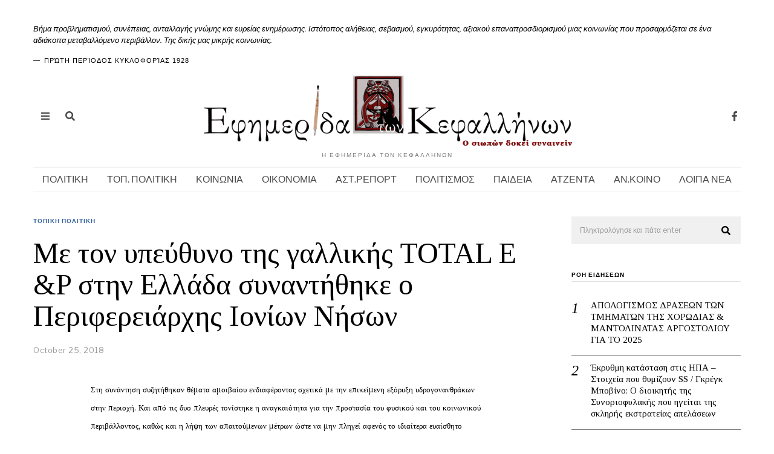

--- FILE ---
content_type: text/html; charset=UTF-8
request_url: https://odusseia.gr/2018/10/25/total-e-ap/
body_size: 20445
content:
<!DOCTYPE html>
<html lang="en-US" class="no-js">
<head>
<meta charset="UTF-8">
<meta name="viewport" content="width=device-width, initial-scale=1.0">
<link rel="profile" href="http://gmpg.org/xfn/11">
<!--[if lt IE 9]>
<script src="https://odusseia.gr/wp-content/themes/fox/js/html5.js"></script>
<![endif]-->
<script>(function(html){html.className = html.className.replace(/\bno-js\b/,'js')})(document.documentElement);</script>
<meta name='robots' content='index, follow, max-image-preview:large, max-snippet:-1, max-video-preview:-1' />
<style>img:is([sizes="auto" i], [sizes^="auto," i]) { contain-intrinsic-size: 3000px 1500px }</style>
<!-- This site is optimized with the Yoast SEO plugin v26.4 - https://yoast.com/wordpress/plugins/seo/ -->
<title>Με τον υπεύθυνο της γαλλικής TOTAL E &amp;P στην Ελλάδα συναντήθηκε ο Περιφερειάρχης Ιονίων Νήσων - Odusseia</title>
<link rel="canonical" href="https://odusseia.gr/2018/10/25/total-e-ap/" />
<meta property="og:locale" content="en_US" />
<meta property="og:type" content="article" />
<meta property="og:title" content="Με τον υπεύθυνο της γαλλικής TOTAL E &amp;P στην Ελλάδα συναντήθηκε ο Περιφερειάρχης Ιονίων Νήσων - Odusseia" />
<meta property="og:description" content="Θ.Γαλιατσάτος : «Προτεραιότητα στην προστασία του περιβάλλοντος και της οικονομίας» Με τον υπεύθυνο της γαλλικής πολυεθνικής εταιρείας πετρελαίου και φυσικού αερίου TOTAL E &amp;P στην Ελλάδα Nick Fretwell, συναντήθηκε σήμερα το πρωί, στο γραφείο του στις Αλυκές Ποταμού, ο Περιφερειάρχης Ιονίων Νήσων Θεόδωρος Γαλιατσάτος. Η εταιρεία TOTAL E &amp; P είναι μια από τις τρεις εταιρείες που συμμετέχουν στην κοινοπραξία – με ποσοστό 50%- (τα Ελληνικά Πετρέλαια συμμετέχουν με ποσοστό 25% και η ιταλική Edison International με 25%), για την έρευνα και την παραγωγή υδρογονανθράκων στο αποκαλούμενο οικόπεδο 2 στην Κέρκυρα." />
<meta property="og:url" content="https://odusseia.gr/2018/10/25/total-e-ap/" />
<meta property="og:site_name" content="Odusseia" />
<meta property="article:publisher" content="https://www.facebook.com/profile.php?id=100003849373356" />
<meta property="article:published_time" content="2018-10-25T15:56:58+00:00" />
<meta name="author" content="EYH" />
<meta name="twitter:card" content="summary_large_image" />
<meta name="twitter:label1" content="Written by" />
<meta name="twitter:data1" content="EYH" />
<script type="application/ld+json" class="yoast-schema-graph">{"@context":"https://schema.org","@graph":[{"@type":"Article","@id":"https://odusseia.gr/2018/10/25/total-e-ap/#article","isPartOf":{"@id":"https://odusseia.gr/2018/10/25/total-e-ap/"},"author":{"name":"EYH","@id":"https://odusseia.gr/#/schema/person/95e3d663af979d596a0df1a63ea0b6c7"},"headline":"Με τον υπεύθυνο της γαλλικής TOTAL E &#038;P στην Ελλάδα συναντήθηκε ο Περιφερειάρχης Ιονίων Νήσων","datePublished":"2018-10-25T15:56:58+00:00","mainEntityOfPage":{"@id":"https://odusseia.gr/2018/10/25/total-e-ap/"},"wordCount":7,"commentCount":0,"publisher":{"@id":"https://odusseia.gr/#organization"},"articleSection":["ΤΟΠΙΚΗ ΠΟΛΙΤΙΚΗ"],"inLanguage":"en-US","potentialAction":[{"@type":"CommentAction","name":"Comment","target":["https://odusseia.gr/2018/10/25/total-e-ap/#respond"]}]},{"@type":"WebPage","@id":"https://odusseia.gr/2018/10/25/total-e-ap/","url":"https://odusseia.gr/2018/10/25/total-e-ap/","name":"Με τον υπεύθυνο της γαλλικής TOTAL E &P στην Ελλάδα συναντήθηκε ο Περιφερειάρχης Ιονίων Νήσων - Odusseia","isPartOf":{"@id":"https://odusseia.gr/#website"},"datePublished":"2018-10-25T15:56:58+00:00","inLanguage":"en-US","potentialAction":[{"@type":"ReadAction","target":["https://odusseia.gr/2018/10/25/total-e-ap/"]}]},{"@type":"WebSite","@id":"https://odusseia.gr/#website","url":"https://odusseia.gr/","name":"Odusseia","description":"Η εφημεριδα των Κεφαλληνων","publisher":{"@id":"https://odusseia.gr/#organization"},"potentialAction":[{"@type":"SearchAction","target":{"@type":"EntryPoint","urlTemplate":"https://odusseia.gr/?s={search_term_string}"},"query-input":{"@type":"PropertyValueSpecification","valueRequired":true,"valueName":"search_term_string"}}],"inLanguage":"en-US"},{"@type":"Organization","@id":"https://odusseia.gr/#organization","name":"Odusseia","url":"https://odusseia.gr/","logo":{"@type":"ImageObject","inLanguage":"en-US","@id":"https://odusseia.gr/#/schema/logo/image/","url":"https://odusseia.gr/wp-content/uploads/2025/04/TITLOS-me-mikra-scaled.jpg","contentUrl":"https://odusseia.gr/wp-content/uploads/2025/04/TITLOS-me-mikra-scaled.jpg","width":2560,"height":580,"caption":"Odusseia"},"image":{"@id":"https://odusseia.gr/#/schema/logo/image/"},"sameAs":["https://www.facebook.com/profile.php?id=100003849373356"]},{"@type":"Person","@id":"https://odusseia.gr/#/schema/person/95e3d663af979d596a0df1a63ea0b6c7","name":"EYH","image":{"@type":"ImageObject","inLanguage":"en-US","@id":"https://odusseia.gr/#/schema/person/image/","url":"https://secure.gravatar.com/avatar/def314d5f46c0716e8e14ef5933fc1cce890e5171a63bf7db76b2d1cad11bd30?s=96&d=mm&r=g","contentUrl":"https://secure.gravatar.com/avatar/def314d5f46c0716e8e14ef5933fc1cce890e5171a63bf7db76b2d1cad11bd30?s=96&d=mm&r=g","caption":"EYH"},"url":"https://odusseia.gr/author/euridiki/"}]}</script>
<!-- / Yoast SEO plugin. -->
<link rel='dns-prefetch' href='//fonts.googleapis.com' />
<link href='https://fonts.gstatic.com' crossorigin rel='preconnect' />
<link rel="alternate" type="application/rss+xml" title="Odusseia &raquo; Feed" href="https://odusseia.gr/feed/" />
<link rel="alternate" type="application/rss+xml" title="Odusseia &raquo; Comments Feed" href="https://odusseia.gr/comments/feed/" />
<link rel="alternate" type="application/rss+xml" title="Odusseia &raquo; Με τον υπεύθυνο της γαλλικής TOTAL E &#038;P στην Ελλάδα συναντήθηκε ο Περιφερειάρχης Ιονίων Νήσων Comments Feed" href="https://odusseia.gr/2018/10/25/total-e-ap/feed/" />
<!-- <link rel='stylesheet' id='hfe-widgets-style-css' href='https://odusseia.gr/wp-content/plugins/header-footer-elementor/inc/widgets-css/frontend.css?ver=2.7.0' media='all' /> -->
<!-- <link rel='stylesheet' id='wp-block-library-css' href='https://odusseia.gr/wp-includes/css/dist/block-library/style.min.css?ver=2a879c93552c4c72d54ba02a40422542' media='all' /> -->
<link rel="stylesheet" type="text/css" href="//odusseia.gr/wp-content/cache/wpfc-minified/f4jwut6t/hwwcz.css" media="all"/>
<style id='classic-theme-styles-inline-css'>
/*! This file is auto-generated */
.wp-block-button__link{color:#fff;background-color:#32373c;border-radius:9999px;box-shadow:none;text-decoration:none;padding:calc(.667em + 2px) calc(1.333em + 2px);font-size:1.125em}.wp-block-file__button{background:#32373c;color:#fff;text-decoration:none}
</style>
<style id='global-styles-inline-css'>
:root{--wp--preset--aspect-ratio--square: 1;--wp--preset--aspect-ratio--4-3: 4/3;--wp--preset--aspect-ratio--3-4: 3/4;--wp--preset--aspect-ratio--3-2: 3/2;--wp--preset--aspect-ratio--2-3: 2/3;--wp--preset--aspect-ratio--16-9: 16/9;--wp--preset--aspect-ratio--9-16: 9/16;--wp--preset--color--black: #000000;--wp--preset--color--cyan-bluish-gray: #abb8c3;--wp--preset--color--white: #ffffff;--wp--preset--color--pale-pink: #f78da7;--wp--preset--color--vivid-red: #cf2e2e;--wp--preset--color--luminous-vivid-orange: #ff6900;--wp--preset--color--luminous-vivid-amber: #fcb900;--wp--preset--color--light-green-cyan: #7bdcb5;--wp--preset--color--vivid-green-cyan: #00d084;--wp--preset--color--pale-cyan-blue: #8ed1fc;--wp--preset--color--vivid-cyan-blue: #0693e3;--wp--preset--color--vivid-purple: #9b51e0;--wp--preset--gradient--vivid-cyan-blue-to-vivid-purple: linear-gradient(135deg,rgba(6,147,227,1) 0%,rgb(155,81,224) 100%);--wp--preset--gradient--light-green-cyan-to-vivid-green-cyan: linear-gradient(135deg,rgb(122,220,180) 0%,rgb(0,208,130) 100%);--wp--preset--gradient--luminous-vivid-amber-to-luminous-vivid-orange: linear-gradient(135deg,rgba(252,185,0,1) 0%,rgba(255,105,0,1) 100%);--wp--preset--gradient--luminous-vivid-orange-to-vivid-red: linear-gradient(135deg,rgba(255,105,0,1) 0%,rgb(207,46,46) 100%);--wp--preset--gradient--very-light-gray-to-cyan-bluish-gray: linear-gradient(135deg,rgb(238,238,238) 0%,rgb(169,184,195) 100%);--wp--preset--gradient--cool-to-warm-spectrum: linear-gradient(135deg,rgb(74,234,220) 0%,rgb(151,120,209) 20%,rgb(207,42,186) 40%,rgb(238,44,130) 60%,rgb(251,105,98) 80%,rgb(254,248,76) 100%);--wp--preset--gradient--blush-light-purple: linear-gradient(135deg,rgb(255,206,236) 0%,rgb(152,150,240) 100%);--wp--preset--gradient--blush-bordeaux: linear-gradient(135deg,rgb(254,205,165) 0%,rgb(254,45,45) 50%,rgb(107,0,62) 100%);--wp--preset--gradient--luminous-dusk: linear-gradient(135deg,rgb(255,203,112) 0%,rgb(199,81,192) 50%,rgb(65,88,208) 100%);--wp--preset--gradient--pale-ocean: linear-gradient(135deg,rgb(255,245,203) 0%,rgb(182,227,212) 50%,rgb(51,167,181) 100%);--wp--preset--gradient--electric-grass: linear-gradient(135deg,rgb(202,248,128) 0%,rgb(113,206,126) 100%);--wp--preset--gradient--midnight: linear-gradient(135deg,rgb(2,3,129) 0%,rgb(40,116,252) 100%);--wp--preset--font-size--small: 13px;--wp--preset--font-size--medium: 20px;--wp--preset--font-size--large: 36px;--wp--preset--font-size--x-large: 42px;--wp--preset--spacing--20: 0.44rem;--wp--preset--spacing--30: 0.67rem;--wp--preset--spacing--40: 1rem;--wp--preset--spacing--50: 1.5rem;--wp--preset--spacing--60: 2.25rem;--wp--preset--spacing--70: 3.38rem;--wp--preset--spacing--80: 5.06rem;--wp--preset--shadow--natural: 6px 6px 9px rgba(0, 0, 0, 0.2);--wp--preset--shadow--deep: 12px 12px 50px rgba(0, 0, 0, 0.4);--wp--preset--shadow--sharp: 6px 6px 0px rgba(0, 0, 0, 0.2);--wp--preset--shadow--outlined: 6px 6px 0px -3px rgba(255, 255, 255, 1), 6px 6px rgba(0, 0, 0, 1);--wp--preset--shadow--crisp: 6px 6px 0px rgba(0, 0, 0, 1);}:where(.is-layout-flex){gap: 0.5em;}:where(.is-layout-grid){gap: 0.5em;}body .is-layout-flex{display: flex;}.is-layout-flex{flex-wrap: wrap;align-items: center;}.is-layout-flex > :is(*, div){margin: 0;}body .is-layout-grid{display: grid;}.is-layout-grid > :is(*, div){margin: 0;}:where(.wp-block-columns.is-layout-flex){gap: 2em;}:where(.wp-block-columns.is-layout-grid){gap: 2em;}:where(.wp-block-post-template.is-layout-flex){gap: 1.25em;}:where(.wp-block-post-template.is-layout-grid){gap: 1.25em;}.has-black-color{color: var(--wp--preset--color--black) !important;}.has-cyan-bluish-gray-color{color: var(--wp--preset--color--cyan-bluish-gray) !important;}.has-white-color{color: var(--wp--preset--color--white) !important;}.has-pale-pink-color{color: var(--wp--preset--color--pale-pink) !important;}.has-vivid-red-color{color: var(--wp--preset--color--vivid-red) !important;}.has-luminous-vivid-orange-color{color: var(--wp--preset--color--luminous-vivid-orange) !important;}.has-luminous-vivid-amber-color{color: var(--wp--preset--color--luminous-vivid-amber) !important;}.has-light-green-cyan-color{color: var(--wp--preset--color--light-green-cyan) !important;}.has-vivid-green-cyan-color{color: var(--wp--preset--color--vivid-green-cyan) !important;}.has-pale-cyan-blue-color{color: var(--wp--preset--color--pale-cyan-blue) !important;}.has-vivid-cyan-blue-color{color: var(--wp--preset--color--vivid-cyan-blue) !important;}.has-vivid-purple-color{color: var(--wp--preset--color--vivid-purple) !important;}.has-black-background-color{background-color: var(--wp--preset--color--black) !important;}.has-cyan-bluish-gray-background-color{background-color: var(--wp--preset--color--cyan-bluish-gray) !important;}.has-white-background-color{background-color: var(--wp--preset--color--white) !important;}.has-pale-pink-background-color{background-color: var(--wp--preset--color--pale-pink) !important;}.has-vivid-red-background-color{background-color: var(--wp--preset--color--vivid-red) !important;}.has-luminous-vivid-orange-background-color{background-color: var(--wp--preset--color--luminous-vivid-orange) !important;}.has-luminous-vivid-amber-background-color{background-color: var(--wp--preset--color--luminous-vivid-amber) !important;}.has-light-green-cyan-background-color{background-color: var(--wp--preset--color--light-green-cyan) !important;}.has-vivid-green-cyan-background-color{background-color: var(--wp--preset--color--vivid-green-cyan) !important;}.has-pale-cyan-blue-background-color{background-color: var(--wp--preset--color--pale-cyan-blue) !important;}.has-vivid-cyan-blue-background-color{background-color: var(--wp--preset--color--vivid-cyan-blue) !important;}.has-vivid-purple-background-color{background-color: var(--wp--preset--color--vivid-purple) !important;}.has-black-border-color{border-color: var(--wp--preset--color--black) !important;}.has-cyan-bluish-gray-border-color{border-color: var(--wp--preset--color--cyan-bluish-gray) !important;}.has-white-border-color{border-color: var(--wp--preset--color--white) !important;}.has-pale-pink-border-color{border-color: var(--wp--preset--color--pale-pink) !important;}.has-vivid-red-border-color{border-color: var(--wp--preset--color--vivid-red) !important;}.has-luminous-vivid-orange-border-color{border-color: var(--wp--preset--color--luminous-vivid-orange) !important;}.has-luminous-vivid-amber-border-color{border-color: var(--wp--preset--color--luminous-vivid-amber) !important;}.has-light-green-cyan-border-color{border-color: var(--wp--preset--color--light-green-cyan) !important;}.has-vivid-green-cyan-border-color{border-color: var(--wp--preset--color--vivid-green-cyan) !important;}.has-pale-cyan-blue-border-color{border-color: var(--wp--preset--color--pale-cyan-blue) !important;}.has-vivid-cyan-blue-border-color{border-color: var(--wp--preset--color--vivid-cyan-blue) !important;}.has-vivid-purple-border-color{border-color: var(--wp--preset--color--vivid-purple) !important;}.has-vivid-cyan-blue-to-vivid-purple-gradient-background{background: var(--wp--preset--gradient--vivid-cyan-blue-to-vivid-purple) !important;}.has-light-green-cyan-to-vivid-green-cyan-gradient-background{background: var(--wp--preset--gradient--light-green-cyan-to-vivid-green-cyan) !important;}.has-luminous-vivid-amber-to-luminous-vivid-orange-gradient-background{background: var(--wp--preset--gradient--luminous-vivid-amber-to-luminous-vivid-orange) !important;}.has-luminous-vivid-orange-to-vivid-red-gradient-background{background: var(--wp--preset--gradient--luminous-vivid-orange-to-vivid-red) !important;}.has-very-light-gray-to-cyan-bluish-gray-gradient-background{background: var(--wp--preset--gradient--very-light-gray-to-cyan-bluish-gray) !important;}.has-cool-to-warm-spectrum-gradient-background{background: var(--wp--preset--gradient--cool-to-warm-spectrum) !important;}.has-blush-light-purple-gradient-background{background: var(--wp--preset--gradient--blush-light-purple) !important;}.has-blush-bordeaux-gradient-background{background: var(--wp--preset--gradient--blush-bordeaux) !important;}.has-luminous-dusk-gradient-background{background: var(--wp--preset--gradient--luminous-dusk) !important;}.has-pale-ocean-gradient-background{background: var(--wp--preset--gradient--pale-ocean) !important;}.has-electric-grass-gradient-background{background: var(--wp--preset--gradient--electric-grass) !important;}.has-midnight-gradient-background{background: var(--wp--preset--gradient--midnight) !important;}.has-small-font-size{font-size: var(--wp--preset--font-size--small) !important;}.has-medium-font-size{font-size: var(--wp--preset--font-size--medium) !important;}.has-large-font-size{font-size: var(--wp--preset--font-size--large) !important;}.has-x-large-font-size{font-size: var(--wp--preset--font-size--x-large) !important;}
:where(.wp-block-post-template.is-layout-flex){gap: 1.25em;}:where(.wp-block-post-template.is-layout-grid){gap: 1.25em;}
:where(.wp-block-columns.is-layout-flex){gap: 2em;}:where(.wp-block-columns.is-layout-grid){gap: 2em;}
:root :where(.wp-block-pullquote){font-size: 1.5em;line-height: 1.6;}
</style>
<!-- <link rel='stylesheet' id='hfe-style-css' href='https://odusseia.gr/wp-content/plugins/header-footer-elementor/assets/css/header-footer-elementor.css?ver=2.7.0' media='all' /> -->
<!-- <link rel='stylesheet' id='elementor-icons-css' href='https://odusseia.gr/wp-content/plugins/elementor/assets/lib/eicons/css/elementor-icons.min.css?ver=5.44.0' media='all' /> -->
<!-- <link rel='stylesheet' id='elementor-frontend-css' href='https://odusseia.gr/wp-content/plugins/elementor/assets/css/frontend.min.css?ver=3.33.2' media='all' /> -->
<link rel="stylesheet" type="text/css" href="//odusseia.gr/wp-content/cache/wpfc-minified/nojlvv3/hwwcz.css" media="all"/>
<link rel='stylesheet' id='elementor-post-24873-css' href='https://odusseia.gr/wp-content/uploads/elementor/css/post-24873.css?ver=1763982180' media='all' />
<!-- <link rel='stylesheet' id='parent-style-css' href='https://odusseia.gr/wp-content/themes/fox/style.min.css?ver=2a879c93552c4c72d54ba02a40422542' media='all' /> -->
<link rel="stylesheet" type="text/css" href="//odusseia.gr/wp-content/cache/wpfc-minified/g117vwpk/hwwcz.css" media="all"/>
<link rel='stylesheet' id='wi-fonts-css' href='https://fonts.googleapis.com/css?family=Libre+Franklin%3A400%2C400italic%2C900%7CTinos%3A400%2C400italic%2C700%7CLora%3A400&#038;display=swap&#038;ver=4.6.9.1' media='all' />
<link rel='stylesheet' id='style-css' href='https://odusseia.gr/wp-content/themes/fox-child-theme/style.css?ver=4.6.9.1' media='all' />
<style id='style-inline-css'>
.color-accent,.social-list.style-plain:not(.style-text_color) a:hover,.wi-mainnav ul.menu ul > li:hover > a,
.wi-mainnav ul.menu ul li.current-menu-item > a,
.wi-mainnav ul.menu ul li.current-menu-ancestor > a,.related-title a:hover,.pagination-1 a.page-numbers:hover,.pagination-4 a.page-numbers:hover,.page-links > a:hover,.reading-progress-wrapper,.widget_archive a:hover, .widget_nav_menu a:hover, .widget_meta a:hover, .widget_recent_entries a:hover, .widget_categories a:hover, .widget_product_categories a:hover,.tagcloud a:hover,.header-cart a:hover,.woocommerce .star-rating span:before,.null-instagram-feed .clear a:hover,.widget a.readmore:hover{color:#31609c}.bg-accent,html .mejs-controls .mejs-time-rail .mejs-time-current,.fox-btn.btn-primary, button.btn-primary, input.btn-primary[type="button"], input.btn-primary[type="reset"], input.btn-primary[type="submit"],.social-list.style-black a:hover,.style--slider-nav-text .flex-direction-nav a:hover, .style--slider-nav-text .slick-nav:hover,.header-cart-icon .num,.post-item-thumbnail:hover .video-indicator-solid,a.more-link:hover,.post-newspaper .related-thumbnail,.pagination-4 span.page-numbers:not(.dots),.review-item.overall .review-score,#respond #submit:hover,.dropcap-color, .style--dropcap-color .enable-dropcap .dropcap-content > p:first-of-type:first-letter, .style--dropcap-color p.has-drop-cap:not(:focus):first-letter,.style--list-widget-3 .fox-post-count,.style--tagcloud-3 .tagcloud a:hover,.blog-widget-small .thumbnail-index,.foxmc-button-primary input[type="submit"],#footer-search .submit:hover,.wpcf7-submit:hover,.woocommerce .widget_price_filter .ui-slider .ui-slider-range,
.woocommerce .widget_price_filter .ui-slider .ui-slider-handle,.woocommerce span.onsale,
.woocommerce ul.products li.product .onsale,.woocommerce #respond input#submit.alt:hover,
.woocommerce a.button.alt:hover,
.woocommerce button.button.alt:hover,
.woocommerce input.button.alt:hover,.woocommerce a.add_to_cart_button:hover,.woocommerce #review_form #respond .form-submit input:hover{background-color:#31609c}.review-item.overall .review-score,.partial-content,.style--tagcloud-3 .tagcloud a:hover,.null-instagram-feed .clear a:hover{border-color:#31609c}.reading-progress-wrapper::-webkit-progress-value{background-color:#31609c}.reading-progress-wrapper::-moz-progress-value{background-color:#31609c}.home.blog .wi-content{padding-top:20px;padding-bottom:0px}.heading-1a .container, .heading-1b .container, .section-heading .line, .heading-5 .heading-inner{border-color:#cccccc}.header-search-wrapper .search-btn, .header-cart-icon, .hamburger-btn{font-size:16px}.sticky-header-background{opacity:1}.header-sticky-element.before-sticky #wi-logo img, .header-sticky-element.before-sticky .wi-logo img{height:30px}.fox-logo img{width:650px}.slogan{color:#797979}.wi-mainnav ul.menu > li > a, .header-social.style-plain:not(.style-text_color) a, .header-search-wrapper .search-btn, .header-cart-icon a, .hamburger-btn{color:#494949}.wi-mainnav ul.menu > li:hover > a{color:#000000}.wi-mainnav ul.menu > li.current-menu-item > a, .wi-mainnav ul.menu > li.current-menu-ancestor > a,
.row-nav-style-active-1 .wi-mainnav ul.menu > li.current-menu-item > a, .row-nav-style-active-1 .wi-mainnav ul.menu > li.current-menu-ancestor > a {color:#000000}.header-row-nav .container{border-color:#e0e0e0}.wi-mainnav ul.menu > li.menu-item-has-children > a:after, .wi-mainnav ul.menu > li.mega > a:after{color:#cccccc}.wi-mainnav ul.menu ul li:hover > a, .wi-mainnav ul.menu .post-nav-item-title:hover a, .wi-mainnav ul.menu > li.mega ul ul a:hover{color:#111111}.wi-mainnav ul.menu ul li:hover > a, .wi-mainnav ul.menu > li.mega ul ul a:hover{background-color:#f0f0f0}.wi-mainnav ul.menu ul > li, .mega-sep{border-color:#e0e0e0}.main-header.has-logo-center .container{height:80px}.footer-col-sep{border-color:#e0e0e0}#footer-logo img{width:300px}#backtotop.backtotop-circle, #backtotop.backtotop-square{border-width:0px}.list-thumbnail{width:240px}.post-item-excerpt{color:#555555}.minimal-logo img{height:20px}.share-style-custom a{width:32px}.fox-share.color-custom a{color:#ffffff}.fox-share.background-custom a{background-color:#dddddd}.fox-share.hover-color-custom a:hover{color:#000000}.fox-share.hover-background-custom a:hover{background-color:#eeeeee}.reading-progress-wrapper{height:3px}a{color:#31609c}a:hover{color:#31609c}textarea,table,td, th,.fox-input,
input[type="color"], input[type="date"], input[type="datetime"], input[type="datetime-local"], input[type="email"], input[type="month"], input[type="number"], input[type="password"], input[type="search"], input[type="tel"], input[type="text"], input[type="time"], input[type="url"], input[type="week"], input:not([type]), textarea,select,.fox-slider-rich,.style--tag-block .fox-term-list a,.header-sticky-element.before-sticky,.post-sep,.blog-related,.blog-related .line,.post-list-sep,.article-small,
.article-tall,.article-small-list,.pagination-1 .pagination-inner,.toparea > .container,.single-heading,.single-heading span:before, .single-heading span:after,.authorbox-simple,.post-nav-simple,#posts-small-heading,.commentlist li + li > .comment-body,.commentlist ul.children,.hero-meta .header-main,.widget,.widget_archive ul, .widget_nav_menu ul, .widget_meta ul, .widget_recent_entries ul, .widget_categories ul, .widget_product_categories ul,.widget_archive li, .widget_nav_menu li, .widget_meta li, .widget_recent_entries li, .widget_categories li, .widget_product_categories li,#footer-widgets,#footer-bottom,#backtotop,.offcanvas-nav li + li > a,.woocommerce div.product .woocommerce-tabs ul.tabs:before,.woocommerce div.product .woocommerce-tabs ul.tabs li a,.products.related > h2,
.products.upsells > h2,
.cross-sells > h2,.woocommerce table.shop_table,#add_payment_method table.cart td.actions .coupon .input-text, .woocommerce-cart table.cart td.actions .coupon .input-text, .woocommerce-checkout table.cart td.actions .coupon .input-text,.woocommerce-MyAccount-navigation ul li + li{border-color:#e0e0e1}.fox-input, input[type="color"], input[type="date"], input[type="datetime"], input[type="datetime-local"], input[type="email"], input[type="month"], input[type="number"], input[type="password"], input[type="search"], input[type="tel"], input[type="text"], input[type="time"], input[type="url"], input[type="week"], input:not([type]), textarea{color:#777777;background-color:#f0f0f0}.fox-input:focus, input[type="color"]:focus, input[type="date"]:focus, input[type="datetime"]:focus, input[type="datetime-local"]:focus, input[type="email"]:focus, input[type="month"]:focus, input[type="number"]:focus, input[type="password"]:focus, input[type="search"]:focus, input[type="tel"]:focus, input[type="text"]:focus, input[type="time"]:focus, input[type="url"]:focus, input[type="week"]:focus, input:not([type]):focus, textarea:focus{background-color:#eaeaea}blockquote{text-align:left}.wi-dropcap,.enable-dropcap .dropcap-content > p:first-of-type:first-letter, p.has-drop-cap:not(:focus):first-letter{font-weight:400}.wp-caption-text, .post-thumbnail-standard figcaption, .wp-block-image figcaption, .blocks-gallery-caption{color:#797979}.post-item-title a:hover{text-decoration:underline;text-decoration-color:#cccccc}.post-item-meta{color:#999999}.post-item-meta a{color:#999999}.post-item-meta a:hover{color:#555555}.post-item-subtitle{color:#797979}#mobile-logo img{height:20px}body .elementor-section.elementor-section-boxed>.elementor-container{max-width:1210px}@media (min-width: 1200px) {.container,.cool-thumbnail-size-big .post-thumbnail{width:1170px}body.layout-boxed .wi-wrapper{width:1230px}}@media (min-width:1024px) {.secondary, .section-secondary{width:23.931623931624%}.has-sidebar .primary, .section-has-sidebar .section-primary, .section-sep{width:76.068376068376%}}body,.font-body,.fox-btn,button,input[type="button"],input[type="reset"],input[type="submit"],.post-item-meta,.standalone-categories,.slogan,.wi-mainnav ul.menu > li > a,.footer-bottom .widget_nav_menu,#footernav,.offcanvas-nav,.wi-mainnav ul.menu ul,.header-builder .widget_nav_menu  ul.menu ul,.single-heading,.widget-title,.section-heading h2,.fox-heading .heading-title-main,.article-big .readmore,.fox-input,input[type="color"],input[type="date"],input[type="datetime"],input[type="datetime-local"],input[type="email"],input[type="month"],input[type="number"],input[type="password"],input[type="search"],input[type="tel"],input[type="text"],input[type="time"],input[type="url"],input[type="week"],input:not([type]),textarea,blockquote,.wp-caption-text,.post-thumbnail-standard figcaption,.wp-block-image figcaption,.blocks-gallery-caption,.footer-copyright{font-family:"Libre Franklin",sans-serif}.font-heading,h1,h2,h3,h4,h5,h6,.wp-block-quote.is-large cite,.wp-block-quote.is-style-large cite,.fox-term-list,.wp-block-cover-text,.title-label,.thumbnail-view,.readmore,a.more-link,.post-big a.more-link,.style--slider-navtext .flex-direction-nav a,.page-links-container,.authorbox-nav,.post-navigation .post-title,.review-criterion,.review-score,.review-text,.commentlist .fn,.reply a,.widget_archive,.widget_nav_menu,.widget_meta,.widget_recent_entries,.widget_categories,.widget_product_categories,.widget_rss > ul a.rsswidget,.widget_rss > ul > li > cite,.widget_recent_comments,#backtotop,.view-count,.tagcloud,.woocommerce span.onsale,.woocommerce ul.products li.product .onsale,.woocommerce #respond input#submit,.woocommerce a.button,.woocommerce button.button,.woocommerce input.button,.woocommerce a.added_to_cart,.woocommerce nav.woocommerce-pagination ul,.woocommerce div.product p.price,.woocommerce div.product span.price,.woocommerce div.product .woocommerce-tabs ul.tabs li a,.woocommerce #reviews #comments ol.commentlist li .comment-text p.meta,.woocommerce table.shop_table th,.woocommerce table.shop_table td.product-name a,.post-item-title,.archive-title,.single .post-item-title.post-title,.page-title,.post-item-subtitle,.wi-dropcap,.enable-dropcap .dropcap-content > p:first-of-type:first-letter,p.has-drop-cap:not(:focus):first-letter{font-family:"Tinos",serif}.min-logo-text,.fox-logo,.mobile-logo-text{font-family:"Alfa Slab One",cursive}body.single:not(.elementor-page) .entry-content,body.page:not(.elementor-page) .entry-content{font-family:"Lora",serif}body, .font-body{font-size:15px;font-weight:400;font-style:normal;text-transform:none;letter-spacing:0px;line-height:1.5}h1, h2, h3, h4, h5, h6{font-weight:700;text-transform:none;line-height:1.1}h2{font-size:2.0625em;font-style:normal}h3{font-size:1.625em;font-style:normal}h4{font-size:1.25em;font-style:normal}.fox-logo, .min-logo-text, .mobile-logo-text{font-size:40px;font-weight:400;font-style:normal;text-transform:none;letter-spacing:0px;line-height:1.1}.slogan{font-size:10px;font-weight:400;font-style:normal;text-transform:uppercase;letter-spacing:2px;line-height:1.1}.wi-mainnav ul.menu > li > a, .footer-bottom .widget_nav_menu, #footernav, .offcanvas-nav{font-size:16px;font-weight:400;text-transform:uppercase;letter-spacing:0px}.wi-mainnav ul.menu ul, .header-builder .widget_nav_menu  ul.menu ul{font-size:12px;font-style:normal}.post-item-title{font-style:normal}.post-item-meta{font-size:13px;font-weight:400;font-style:normal;text-transform:none}.standalone-categories{font-size:10px;font-weight:700;font-style:normal;text-transform:uppercase;letter-spacing:1px}.archive-title{font-size:2.8em;text-transform:none}.single .post-item-title.post-title, .page-title{font-size:3.2em;font-weight:400;font-style:normal}.post-item-subtitle{font-size:22px;font-weight:400;font-style:normal;line-height:1.4}body.single:not(.elementor-page) .entry-content, body.page:not(.elementor-page) .entry-content{font-size:18px;font-style:normal;line-height:1.7}.single-heading{font-size:20px;font-weight:400;font-style:normal;text-transform:uppercase;letter-spacing:0px}.widget-title{font-size:10px;font-weight:900;font-style:normal;text-transform:uppercase;letter-spacing:1px}.section-heading h2, .fox-heading .heading-title-main{font-weight:900;font-style:normal;text-transform:uppercase;letter-spacing:1px;line-height:1.3}.fox-btn, button, input[type="button"], input[type="reset"], input[type="submit"], .article-big .readmore{font-size:10px;font-weight:700;font-style:normal;text-transform:uppercase;letter-spacing:2px}.fox-input, input[type="color"], input[type="date"], input[type="datetime"], input[type="datetime-local"], input[type="email"], input[type="month"], input[type="number"], input[type="password"], input[type="search"], input[type="tel"], input[type="text"], input[type="time"], input[type="url"], input[type="week"], input:not([type]), textarea{font-size:12px;font-style:normal;text-transform:none}blockquote{font-size:30px;font-weight:400;font-style:italic;text-transform:none;letter-spacing:0px}.wi-dropcap,.enable-dropcap .dropcap-content > p:first-of-type:first-letter, p.has-drop-cap:not(:focus):first-letter{font-style:normal}.wp-caption-text, .post-thumbnail-standard figcaption, .wp-block-image figcaption, .blocks-gallery-caption{font-size:14px;font-style:normal}.footer-copyright{font-style:normal}.offcanvas-nav{font-size:15px;font-weight:400;font-style:normal;text-transform:none}@media only screen and (max-width: 1023px){.fox-logo, .min-logo-text, .mobile-logo-text{font-size:26px}.archive-title{font-size:2em}.single .post-item-title.post-title, .page-title{font-size:2.8em}}@media only screen and (max-width: 567px){.fox-logo, .min-logo-text, .mobile-logo-text{font-size:20px}.archive-title{font-size:1.7em}.single .post-item-title.post-title, .page-title{font-size:2em}.post-item-subtitle{font-size:18px}body.single:not(.elementor-page) .entry-content, body.page:not(.elementor-page) .entry-content{font-size:16px}.single-heading{font-size:16px}}#footer-widgets{border-top-width:1px;border-color:#eaeaea}#footer-bottom{padding-top:20px;padding-bottom:20px;border-top-width:1px;border-color:#eaeaea;border-style:solid}#titlebar .container{padding-top:2em;padding-bottom:2em;border-bottom-width:1px;border-color:#e0e0e0;border-style:solid}.widget-title{margin-bottom:20px;padding-bottom:5px;border-bottom-width:1px;border-color:#e0e0e0;border-style:solid}.fox-input, input[type="color"], input[type="date"], input[type="datetime"], input[type="datetime-local"], input[type="email"], input[type="month"], input[type="number"], input[type="password"], input[type="search"], input[type="tel"], input[type="text"], input[type="time"], input[type="url"], input[type="week"], input:not([type]), textarea{border-top-width:0px;border-right-width:0px;border-bottom-width:0px;border-left-width:0px;border-color:#f0f0f0}blockquote{margin-top:35px;margin-bottom:35px;padding-right:0px;padding-left:0px;border-top-width:1px;border-bottom-width:0px;border-color:#000000;border-style:solid}@media only screen and (max-width: 1023px){blockquote{padding-left:20px}}@media only screen and (max-width: 567px){blockquote{margin-top:30px;padding-left:20px}}#footer-widgets{background-color:#fafafa}#footer-bottom{background-color:#ffffff}
</style>
<!-- <link rel='stylesheet' id='hfe-elementor-icons-css' href='https://odusseia.gr/wp-content/plugins/elementor/assets/lib/eicons/css/elementor-icons.min.css?ver=5.34.0' media='all' /> -->
<!-- <link rel='stylesheet' id='hfe-icons-list-css' href='https://odusseia.gr/wp-content/plugins/elementor/assets/css/widget-icon-list.min.css?ver=3.24.3' media='all' /> -->
<!-- <link rel='stylesheet' id='hfe-social-icons-css' href='https://odusseia.gr/wp-content/plugins/elementor/assets/css/widget-social-icons.min.css?ver=3.24.0' media='all' /> -->
<!-- <link rel='stylesheet' id='hfe-social-share-icons-brands-css' href='https://odusseia.gr/wp-content/plugins/elementor/assets/lib/font-awesome/css/brands.css?ver=5.15.3' media='all' /> -->
<!-- <link rel='stylesheet' id='hfe-social-share-icons-fontawesome-css' href='https://odusseia.gr/wp-content/plugins/elementor/assets/lib/font-awesome/css/fontawesome.css?ver=5.15.3' media='all' /> -->
<!-- <link rel='stylesheet' id='hfe-nav-menu-icons-css' href='https://odusseia.gr/wp-content/plugins/elementor/assets/lib/font-awesome/css/solid.css?ver=5.15.3' media='all' /> -->
<!-- <link rel='stylesheet' id='elementor-gf-local-roboto-css' href='https://odusseia.gr/wp-content/uploads/elementor/google-fonts/css/roboto.css?ver=1743512342' media='all' /> -->
<!-- <link rel='stylesheet' id='elementor-gf-local-robotoslab-css' href='https://odusseia.gr/wp-content/uploads/elementor/google-fonts/css/robotoslab.css?ver=1743512348' media='all' /> -->
<link rel="stylesheet" type="text/css" href="//odusseia.gr/wp-content/cache/wpfc-minified/97tpdfes/hwwcz.css" media="all"/>
<script src='//odusseia.gr/wp-content/cache/wpfc-minified/9lcrat5h/hwwcz.js' type="text/javascript"></script>
<!-- <script src="https://odusseia.gr/wp-includes/js/jquery/jquery.min.js?ver=3.7.1" id="jquery-core-js"></script> -->
<!-- <script src="https://odusseia.gr/wp-includes/js/jquery/jquery-migrate.min.js?ver=3.4.1" id="jquery-migrate-js"></script> -->
<script id="jquery-js-after">
!function($){"use strict";$(document).ready(function(){$(this).scrollTop()>100&&$(".hfe-scroll-to-top-wrap").removeClass("hfe-scroll-to-top-hide"),$(window).scroll(function(){$(this).scrollTop()<100?$(".hfe-scroll-to-top-wrap").fadeOut(300):$(".hfe-scroll-to-top-wrap").fadeIn(300)}),$(".hfe-scroll-to-top-wrap").on("click",function(){$("html, body").animate({scrollTop:0},300);return!1})})}(jQuery);
!function($){'use strict';$(document).ready(function(){var bar=$('.hfe-reading-progress-bar');if(!bar.length)return;$(window).on('scroll',function(){var s=$(window).scrollTop(),d=$(document).height()-$(window).height(),p=d? s/d*100:0;bar.css('width',p+'%')});});}(jQuery);
</script>
<link rel="https://api.w.org/" href="https://odusseia.gr/wp-json/" /><link rel="alternate" title="JSON" type="application/json" href="https://odusseia.gr/wp-json/wp/v2/posts/15100" /><link rel="EditURI" type="application/rsd+xml" title="RSD" href="https://odusseia.gr/xmlrpc.php?rsd" />
<link rel='shortlink' href='https://odusseia.gr/?p=15100' />
<link rel="alternate" title="oEmbed (JSON)" type="application/json+oembed" href="https://odusseia.gr/wp-json/oembed/1.0/embed?url=https%3A%2F%2Fodusseia.gr%2F2018%2F10%2F25%2Ftotal-e-ap%2F" />
<link rel="alternate" title="oEmbed (XML)" type="text/xml+oembed" href="https://odusseia.gr/wp-json/oembed/1.0/embed?url=https%3A%2F%2Fodusseia.gr%2F2018%2F10%2F25%2Ftotal-e-ap%2F&#038;format=xml" />
<!-- HFCM by 99 Robots - Snippet # 1: GA -->
<!-- Global site tag (gtag.js) - Google Analytics -->
<script async src="https://www.googletagmanager.com/gtag/js?id=UA-121232722-1"></script>
<script>
window.dataLayer = window.dataLayer || [];
function gtag(){dataLayer.push(arguments);}
gtag('js', new Date());
gtag('config', 'UA-121232722-1');
</script>
<!-- /end HFCM by 99 Robots -->
<link rel="pingback" href="https://odusseia.gr/xmlrpc.php">
<meta name="generator" content="Elementor 3.33.2; features: additional_custom_breakpoints; settings: css_print_method-external, google_font-enabled, font_display-auto">
<style>
.e-con.e-parent:nth-of-type(n+4):not(.e-lazyloaded):not(.e-no-lazyload),
.e-con.e-parent:nth-of-type(n+4):not(.e-lazyloaded):not(.e-no-lazyload) * {
background-image: none !important;
}
@media screen and (max-height: 1024px) {
.e-con.e-parent:nth-of-type(n+3):not(.e-lazyloaded):not(.e-no-lazyload),
.e-con.e-parent:nth-of-type(n+3):not(.e-lazyloaded):not(.e-no-lazyload) * {
background-image: none !important;
}
}
@media screen and (max-height: 640px) {
.e-con.e-parent:nth-of-type(n+2):not(.e-lazyloaded):not(.e-no-lazyload),
.e-con.e-parent:nth-of-type(n+2):not(.e-lazyloaded):not(.e-no-lazyload) * {
background-image: none !important;
}
}
</style>
<style id="wp-custom-css">
blockquote.wp-block-quote.header {
margin-top: 0;
border-top: 0;
padding-bottom: 0;
padding-top: 5;
}
blockquote.wp-block-quote.header p {
font-size: small;
}
p.monteduca-banner a {
color: #fff!important;
}		</style>
<style id="color-preview"></style>
</head>
<body class="wp-singular post-template-default single single-post postid-15100 single-format-standard wp-theme-fox wp-child-theme-fox-child-theme ehf-template-fox ehf-stylesheet-fox-child-theme fox-theme layout-wide style--dropcap-default dropcap-style-default style--dropcap-font-heading style--tag-plain style--list-widget-1 style--tagcloud-1 style--blockquote-no-icon style--single-heading-border_top style--link-2 elementor-default elementor-kit-24873" itemscope itemtype="https://schema.org/WebPage">
<div id="wi-all" class="fox-outer-wrapper fox-all wi-all">
<div id="wi-wrapper" class="fox-wrapper wi-wrapper">
<div class="wi-container">
<header id="masthead" class="site-header header-classic header-sticky-style-border submenu-light" itemscope itemtype="https://schema.org/WPHeader">
<div id="masthead-mobile-height"></div>
<div id="before-header" class="widget-area header-sidebar wide-sidebar header-row before-header align-center">
<div class="container">
<div id="block-7" class="widget widget_block">
<div class="wp-block-columns is-layout-flex wp-container-core-columns-is-layout-9d6595d7 wp-block-columns-is-layout-flex">
<div class="wp-block-column is-layout-flow wp-block-column-is-layout-flow" style="flex-basis:100%">
<blockquote class="wp-block-quote header is-layout-flow wp-block-quote-is-layout-flow"><p>Βήμα προβληματισμού, συνέπειας, ανταλλαγής γνώμης και ευρείας ενημέρωσης. Ιστότοπος αλήθειας, σεβασμού, εγκυρότητας, αξιακού επαναπροσδιορισμού μιας κοινωνίας που προσαρμόζεται σε ένα αδιάκοπα μεταβαλλόμενο περιβάλλον. Της δικής μας μικρής κοινωνίας.</p><cite>Πρώτη περίοδος κυκλοφορίας 1928</cite></blockquote>
</div>
</div>
</div>        
</div><!-- .container -->
</div><!-- .widget-area -->
<div class="header-container header-stack3 header-nav-top-1 header-nav-bottom-1">
<div class="header-classic-row header-row-branding header-row-main header-stack3-main">
<div class="container">
<div id="logo-area" class="fox-logo-area fox-header-logo site-branding">
<div id="wi-logo" class="fox-logo-container">
<h2 class="wi-logo-main fox-logo logo-type-image" id="site-logo">                
<a href="https://odusseia.gr/" rel="home">
<img fetchpriority="high" width="900" height="170" src="https://odusseia.gr/wp-content/uploads/2021/08/logo.png" class="main-img-logo" alt="" decoding="async" srcset="https://odusseia.gr/wp-content/uploads/2021/08/logo.png 900w, https://odusseia.gr/wp-content/uploads/2021/08/logo-300x57.png 300w, https://odusseia.gr/wp-content/uploads/2021/08/logo-768x145.png 768w, https://odusseia.gr/wp-content/uploads/2021/08/logo-480x91.png 480w" sizes="(max-width: 900px) 100vw, 900px" />                    
</a>
</h2>
</div><!-- .fox-logo-container -->
<h3 class="slogan site-description">Η εφημεριδα των Κεφαλληνων</h3>
</div><!-- #logo-area -->
<div class="header-stack3-left header-stack3-part">
<a class="toggle-menu hamburger hamburger-btn">
<i class="fa fa-bars ic-hamburger"></i>        <i class="feather-x"></i>
</a>
<div class="header-search-wrapper header-search-modal">
<span class="search-btn search-btn-modal">
<i class="fa fa-search"></i>    </span>
<div class="modal-search-wrapper modal-showing-slide-right">
<div class="container">
<div class="modal-search-container">
<div class="searchform">
<form role="search" method="get" action="https://odusseia.gr/" itemprop="potentialAction" itemscope itemtype="https://schema.org/SearchAction" class="form">
<input type="text" name="s" class="s search-field" value="" placeholder="Πληκτρολόγησε και πάτα enter" />
<button class="submit" role="button" title="Go">
<i class="fa fa-search"></i>            
</button>
</form><!-- .form -->
</div><!-- .searchform -->                
<h3 class="search-nav-heading small-heading">Suggestions</h3>
<nav id="search-menu" role="navigation" itemscope itemtype="https://schema.org/SiteNavigationElement">
<div class="menu"><ul>
<li class="page_item page-item-24920"><a href="https://odusseia.gr/">Αρχική σελίδα</a></li>
<li class="page_item page-item-25573"><a href="https://odusseia.gr/%ce%b2%ce%b9%ce%b2%ce%bb%ce%af%ce%b1/">Βιβλία</a></li>
<li class="page_item page-item-26024"><a href="https://odusseia.gr/%cf%83%cf%84%ce%b1%ce%bc%ce%bf%cf%85%ce%bb%ce%b7%cf%83-%ce%ba%cf%81%ce%b5%ce%b1%cf%84%ce%bf%cf%80%ce%b1%ce%bd%cf%84%ce%bf%cf%80%cf%89%ce%bb%ce%b5%ce%b9%ce%bf/">ΣΤΑΜΟΥΛΗΣ ΚΡΕΑΤΟΠΑΝΤΟΠΩΛΕΙΟ</a></li>
</ul></div>
</nav><!-- #search-menu -->
</div><!-- .modal-search-container -->
</div><!-- .header-search-form -->
<span class="close-modal"><i class="feather-x"></i></span>
</div><!-- .modal-search-wrapper -->
</div><!-- .header-search-wrapper -->
</div><!-- .header-stack3-part -->
<div class="header-stack3-right header-stack3-part">
<div class="social-list header-social style-plain shape-circle align-center icon-size-normal icon-spacing-small style-none" id="social-id-69789d1b3ab7a">
<ul>
<li class="li-facebook">
<a href="https://www.facebook.com/profile.php?id=100003849373356" target="_blank" rel="noopener" title="Facebook">
<i class="fab fa-facebook-f"></i>
</a>
</li>
</ul>
</div><!-- .social-list -->
</div><!-- .header-stack3-part -->
</div><!-- .container -->
<aside id="header-area" class="widget-area"></aside><!-- .widget-area -->
</div><!-- .header-row-main -->
<div class="row-nav-light row-nav-style-active-3 header-classic-row header-row-nav header-sticky-element">
<div class="container">
<nav id="wi-mainnav" class="navigation-ele wi-mainnav" role="navigation" itemscope itemtype="https://schema.org/SiteNavigationElement">
<div class="menu style-indicator-plus"><ul id="menu-main-menu" class="menu"><li id="menu-item-24919" class="menu-item menu-item-type-taxonomy menu-item-object-category menu-item-24919"><a href="https://odusseia.gr/category/%cf%81%ce%bf%ce%ae-%ce%b5%ce%b9%ce%b4%ce%ae%cf%83%ce%b5%cf%89%ce%bd/%cf%80%ce%bf%ce%bb%ce%b9%cf%84%ce%b9%ce%ba%ce%b7/">ΠΟΛΙΤΙΚΗ</a></li>
<li id="menu-item-24917" class="menu-item menu-item-type-taxonomy menu-item-object-category current-post-ancestor current-menu-parent current-post-parent menu-item-24917"><a href="https://odusseia.gr/category/%cf%81%ce%bf%ce%ae-%ce%b5%ce%b9%ce%b4%ce%ae%cf%83%ce%b5%cf%89%ce%bd/%cf%84%ce%bf%cf%80%ce%b9%ce%ba%ce%b7-%cf%80%ce%bf%ce%bb%ce%b9%cf%84%ce%b9%ce%ba%ce%b7/">ΤΟΠ. ΠΟΛΙΤΙΚΗ</a></li>
<li id="menu-item-24913" class="menu-item menu-item-type-taxonomy menu-item-object-category menu-item-24913"><a href="https://odusseia.gr/category/%cf%81%ce%bf%ce%ae-%ce%b5%ce%b9%ce%b4%ce%ae%cf%83%ce%b5%cf%89%ce%bd/%ce%ba%ce%bf%ce%b9%ce%bd%cf%89%ce%bd%ce%b9%ce%b1/">ΚΟΙΝΩΝΙΑ</a></li>
<li id="menu-item-24915" class="menu-item menu-item-type-taxonomy menu-item-object-category menu-item-24915"><a href="https://odusseia.gr/category/%cf%81%ce%bf%ce%ae-%ce%b5%ce%b9%ce%b4%ce%ae%cf%83%ce%b5%cf%89%ce%bd/%ce%bf%ce%b9%ce%ba%ce%bf%ce%bd%ce%bf%ce%bc%ce%b9%ce%b1/">ΟΙΚΟΝΟΜΙΑ</a></li>
<li id="menu-item-24911" class="menu-item menu-item-type-taxonomy menu-item-object-category menu-item-24911"><a href="https://odusseia.gr/category/%cf%81%ce%bf%ce%ae-%ce%b5%ce%b9%ce%b4%ce%ae%cf%83%ce%b5%cf%89%ce%bd/%ce%b1%cf%83%cf%84%cf%85%ce%bd-%cf%81%ce%b5%cf%80%ce%bf%cf%81%cf%84%ce%b1%ce%b6/">ΑΣΤ.ΡΕΠΟΡΤ</a></li>
<li id="menu-item-24916" class="menu-item menu-item-type-taxonomy menu-item-object-category menu-item-24916"><a href="https://odusseia.gr/category/%cf%81%ce%bf%ce%ae-%ce%b5%ce%b9%ce%b4%ce%ae%cf%83%ce%b5%cf%89%ce%bd/%cf%80%ce%bf%ce%bb%ce%b9%cf%84%ce%b9%cf%83%ce%bc%ce%bf%cf%83/">ΠΟΛΙΤΙΣΜΟΣ</a></li>
<li id="menu-item-24918" class="menu-item menu-item-type-taxonomy menu-item-object-category menu-item-24918"><a href="https://odusseia.gr/category/%cf%81%ce%bf%ce%ae-%ce%b5%ce%b9%ce%b4%ce%ae%cf%83%ce%b5%cf%89%ce%bd/%cf%80%ce%b1%ce%b9%ce%b4%ce%b5%ce%b9%ce%b1/">ΠΑΙΔΕΙΑ</a></li>
<li id="menu-item-24912" class="menu-item menu-item-type-taxonomy menu-item-object-category menu-item-24912"><a href="https://odusseia.gr/category/%cf%81%ce%bf%ce%ae-%ce%b5%ce%b9%ce%b4%ce%ae%cf%83%ce%b5%cf%89%ce%bd/%ce%b1%cf%84%ce%b6%ce%b5%ce%bd%cf%84%ce%b1/">ΑΤΖΕΝΤΑ</a></li>
<li id="menu-item-24910" class="menu-item menu-item-type-taxonomy menu-item-object-category menu-item-24910"><a href="https://odusseia.gr/category/%cf%81%ce%bf%ce%ae-%ce%b5%ce%b9%ce%b4%ce%ae%cf%83%ce%b5%cf%89%ce%bd/an-koino/">ΑΝ.ΚΟΙΝΟ</a></li>
<li id="menu-item-24914" class="menu-item menu-item-type-taxonomy menu-item-object-category menu-item-24914"><a href="https://odusseia.gr/category/%cf%81%ce%bf%ce%ae-%ce%b5%ce%b9%ce%b4%ce%ae%cf%83%ce%b5%cf%89%ce%bd/%ce%bb%ce%bf%ce%b9%cf%80%ce%b1-%ce%bd%ce%b5%ce%b1/">ΛΟΙΠΑ ΝΕΑ</a></li>
</ul></div>        
</nav><!-- #wi-mainnav -->
</div><!-- .container -->
</div><!-- .header-element-nav -->
</div><!-- .header-container -->
<div id="after-header" class="widget-area header-sidebar wide-sidebar header-row after-header align-center">
<div class="container">
<div id="block-8" class="widget widget_block">
<div class="wp-block-group"><div class="wp-block-group__inner-container is-layout-flow wp-block-group-is-layout-flow"></div></div>
</div>        
</div><!-- .container -->
</div><!-- .widget-area -->
</header><!-- #masthead -->
<div id="masthead-mobile" class="masthead-mobile">
<div class="container">
<div class="masthead-mobile-left masthead-mobile-part">
<a class="toggle-menu hamburger hamburger-btn">
<i class="fa fa-bars ic-hamburger"></i>        <i class="feather-x"></i>
</a>
</div><!-- .masthead-mobile-part -->
<h4 id="mobile-logo" class="mobile-logo mobile-logo-image">
<a href="https://odusseia.gr/" rel="home">
<img width="900" height="170" src="https://odusseia.gr/wp-content/uploads/2021/08/logo.png" class="attachment-full size-full" alt="" decoding="async" srcset="https://odusseia.gr/wp-content/uploads/2021/08/logo.png 900w, https://odusseia.gr/wp-content/uploads/2021/08/logo-300x57.png 300w, https://odusseia.gr/wp-content/uploads/2021/08/logo-768x145.png 768w, https://odusseia.gr/wp-content/uploads/2021/08/logo-480x91.png 480w" sizes="(max-width: 900px) 100vw, 900px" />
</a>
</h4><!-- .mobile-logo -->
<div class="masthead-mobile-right masthead-mobile-part">
</div><!-- .masthead-mobile-part -->
</div><!-- .container -->
<div class="masthead-mobile-bg"></div>
</div><!-- #masthead-mobile -->
<div id="wi-main" class="wi-main fox-main">
<article id="wi-content" class="wi-content wi-single single-style-1b padding-top-normal post-15100 post type-post status-publish format-standard hentry category-24 has-sidebar sidebar-right" itemscope itemtype="https://schema.org/CreativeWork">
<div class="single-big-section single-big-section-content">
<div class="container">
<div id="primary" class="primary content-area">
<div class="theiaStickySidebar">
<header class="single-header post-header entry-header single-section align-left single-header-template-4 post-header-none" itemscope itemtype="https://schema.org/WPHeader">
<div class="container">
<div class="header-main">
<div class="post-item-header">
<div class="entry-categories meta-categories categories-plain standalone-categories post-header-section">
<a href="https://odusseia.gr/category/%cf%81%ce%bf%ce%ae-%ce%b5%ce%b9%ce%b4%ce%ae%cf%83%ce%b5%cf%89%ce%bd/%cf%84%ce%bf%cf%80%ce%b9%ce%ba%ce%b7-%cf%80%ce%bf%ce%bb%ce%b9%cf%84%ce%b9%ce%ba%ce%b7/" rel="tag">ΤΟΠΙΚΗ ΠΟΛΙΤΙΚΗ</a>
</div>
<div class="title-subtitle"><h1 class="post-title post-item-title">Με τον υπεύθυνο της γαλλικής TOTAL E &#038;P στην Ελλάδα συναντήθηκε ο Περιφερειάρχης Ιονίων Νήσων</h1></div>
<div class="post-item-meta wi-meta fox-meta post-header-section ">
<div class="entry-date meta-time machine-time time-short"><time class="published updated" itemprop="datePublished" datetime="2018-10-25T15:56:58+03:00">October 25, 2018</time></div>                    
</div>
</div>                
</div><!-- .header-main -->
</div><!-- .container -->
</header><!-- .single-header -->
<div class="single-body single-section">
<div class="single-section single-main-content allow-stretch-left allow-stretch-right allow-stretch-bigger disable-dropcap">
<div class="entry-container">
<div class="content-main narrow-area">
<div class="dropcap-content columnable-content entry-content single-component">
<p><span style="font-size: 10pt; font-family: " "sans-serif"=""sans-serif"">Στη συνάντηση συζητήθηκαν θέματα αμοιβαίου ενδιαφέροντος σχετικά με την επικείμενη εξόρυξη υδρογονανθράκων στην περιοχή. Και από τις δυο πλευρές τονίστηκε η αναγκαιότητα για την προστασία του φυσικού και του κοινωνικού περιβάλλοντος, καθώς και η λήψη των απαιτούμενων μέτρων ώστε να μην πληγεί αφενός το ιδιαίτερα ευαίσθητο θαλάσσιο οικοσύστημα της περιοχής και αφετέρου η δρώσα οικονομία των νησιών (τουρισμός, ιχθυοκαλλιέργειες, παράκτια αλιεία).</span></p>
<p><span style="font-size: 10pt; font-family: " "sans-serif"=""sans-serif""> «Θέλουμε κι εμείς να έχουμε αυτή την επικοινωνία και να είμαστε ενεργό μέλος σε αυτήν την από κοινού προσπάθεια για να προστατεύσουμε όλα τα παραπάνω», τόνισε ο κ.Γαλιατσάτος, επισημαίνοντας ότι αυτό μπορεί να επιτευχθεί μέσω και του Περιφερειακού Περιβαλλοντικού Παρατηρητηρίου που έχει δρομολογήσει η κυβέρνηση μετά από το σχετικό αίτημα του Περιφερειακού Συμβουλίου Ιονίων Νήσων.</span></p>
<p><span style="font-size: 10pt; font-family: " "sans-serif"=""sans-serif"">Ο κ.Γαλιατσάτος και ο κ.Fretwell συμφώνησαν στην αναγκαιότητα συνεργασίας και επικοινωνίας μεταξύ της Περιφέρειας Ιονίων Νήσων και της πολυεθνικής εταιρείας, ώστε να υπάρχει συνεχής πληροφόρηση ανάμεσα στις δυο πλευρές για προβλήματα που ανακύπτουν. </span></p>
<p><span style="font-size: 10pt; font-family: " "sans-serif"=""sans-serif"">Αναφορικά με την πρόοδο των εργασιών στο οικόπεδο 2 στην Κέρκυρα ο κ.Fretwell ενημέρωσε τον Περιφερειάρχη ότι αυτή τη στιγμή γίνεται η επεξεργασία των υφιστάμενων δεδομένων για να ακολουθήσει η ερευνητική περίοδος, ενώ οι εργασίες εξόρυξης εκτιμάται ότι θα αρχίσουν στα τέλη του 2020. Όπως είπε εφόσον υπάρχουν εξορύξιμα κοιτάσματα η παραγωγή τοποθετείται στα επόμενα 10-15 χρόνια. </span></p>
<p><span style="font-size: 10pt; font-family: " "sans-serif"=""sans-serif"">Εστάλη στην ΟΔΥΣΣΕΙΑ, 25/10/2018, #ODYSSEIA</span></p>
<p><span style="font-size: 10pt; font-family: " "sans-serif"=""sans-serif""> </span></p>
<p><span style="font-size: 10pt; font-family: " "sans-serif"=""sans-serif""> </span></p>
<p><span style="font-size: 10pt; font-family: " "sans-serif"=""sans-serif""> </span></p>
<p><span style="font-size: 10pt; font-family: " "sans-serif"=""sans-serif""> </span></p>
</div><!-- .entry-content -->
<div class="single-component single-component-share">
<div class="fox-share share-style-custom  color-custom background-custom hover-color-custom hover-background-custom share-icons-shape-circle size-small share-layout-stack">
<span class="share-label"><i class="fa fa-share-alt"></i>Μοιράσου το</span>
<ul>
<li class="li-share-facebook">
<a href="https://www.facebook.com/sharer/sharer.php?u=https%3A%2F%2Fodusseia.gr%2F2018%2F10%2F25%2Ftotal-e-ap%2F" title="Facebook" class="share share-facebook">
<i class="fab fa-facebook-f"></i>
<span>Facebook</span>
</a>
</li>
<li class="li-share-email">
<a href="mailto:?subject=%CE%9C%CE%B5%20%CF%84%CE%BF%CE%BD%20%CF%85%CF%80%CE%B5%CF%8D%CE%B8%CF%85%CE%BD%CE%BF%20%CF%84%CE%B7%CF%82%20%CE%B3%CE%B1%CE%BB%CE%BB%CE%B9%CE%BA%CE%AE%CF%82%20TOTAL%20E%20%26P%20%CF%83%CF%84%CE%B7%CE%BD%20%CE%95%CE%BB%CE%BB%CE%AC%CE%B4%CE%B1%20%CF%83%CF%85%CE%BD%CE%B1%CE%BD%CF%84%CE%AE%CE%B8%CE%B7%CE%BA%CE%B5%20%CE%BF%20%CE%A0%CE%B5%CF%81%CE%B9%CF%86%CE%B5%CF%81%CE%B5%CE%B9%CE%AC%CF%81%CF%87%CE%B7%CF%82%20%CE%99%CE%BF%CE%BD%CE%AF%CF%89%CE%BD%20%CE%9D%CE%AE%CF%83%CF%89%CE%BD&#038;body=https%3A%2F%2Fodusseia.gr%2F2018%2F10%2F25%2Ftotal-e-ap%2F" title="Email" class="email-share">
<i class="feather-mail"></i>
<span>Email</span>
</a>
</li>
</ul>
</div><!-- .fox-share -->
</div>                
</div><!-- .main-content -->
</div><!-- .container -->
</div><!-- .single-section -->
</div><!-- .single-body -->
</div><!-- .theiaStickySidebar -->
</div><!-- #primary -->
<aside id="secondary" class="secondary" role="complementary">
<div class="theiaStickySidebar">
<div class="widget-area">
<div id="search-2" class="widget widget_search"><div class="searchform">
<form role="search" method="get" action="https://odusseia.gr/" itemprop="potentialAction" itemscope itemtype="https://schema.org/SearchAction" class="form">
<input type="text" name="s" class="s search-field" value="" placeholder="Πληκτρολόγησε και πάτα enter" />
<button class="submit" role="button" title="Go">
<i class="fa fa-search"></i>            
</button>
</form><!-- .form -->
</div><!-- .searchform --></div>
<div id="recent-posts-2" class="widget widget_recent_entries">
<h3 class="widget-title"><span>ΡΟΗ ΕΙΔΗΣΕΩΝ</span></h3><nav aria-label="ΡΟΗ ΕΙΔΗΣΕΩΝ">
<ul>
<li>
<a href="https://odusseia.gr/2026/01/26/apologismos-draseon-ton-tmimaton-ths-chorodias-mantolinatas-argostoliou-gia-to-2025/">ΑΠΟΛΟΓΙΣΜΟΣ ΔΡΑΣΕΩΝ ΤΩΝ ΤΜΗΜΑΤΩΝ THΣ ΧΟΡΩΔΙΑΣ &amp; ΜΑΝΤΟΛΙΝΑΤΑΣ ΑΡΓΟΣΤΟΛΙΟΥ ΓΙΑ ΤΟ 2025</a>
</li>
<li>
<a href="https://odusseia.gr/2026/01/26/ekrythmi-katastasi-stis-ipa-stoicheia-pou-thymizoun-ss-gkregk-bovino-o-dioikitis-tis-synoriofylakis-pou-igeitai-tis-skliris-ekstrateias-apelaseon/">Έκρυθμη κατάσταση στις ΗΠΑ – Στοιχεία που θυμίζουν SS / Γκρέγκ Μποβίνο: Ο διοικητής της Συνοριοφυλακής που ηγείται της σκληρής εκστρατείας απελάσεων</a>
</li>
<li>
<a href="https://odusseia.gr/2026/01/26/i-stigmi-tis-parastasis-fthanei-apo-ti-theatriki-kai-mousiki-omada-tou-gel-kerameion-28-29-ianouariou-ston-kefalo/">Η στιγμή της παράστασης φθάνει… Από τη θεατρική και μουσική ομάδα του ΓΕΛ Κεραμειών: 28, 29 Ιανουαρίου στον «Κέφαλο»</a>
</li>
<li>
<a href="https://odusseia.gr/2026/01/26/kopi-protochroniatikis-pitas-tis-eptanisiakis-synomospondias/">Κοπή Πρωτοχρονιάτικης Πίτας της Επτανησιακής Συνομοσπονδίας</a>
</li>
<li>
<a href="https://odusseia.gr/2026/01/26/na-dierevnithoun-se-vathos-ta-akrivi-aitia-tis-tragodias-ton-trikalon/">Να διερευνηθούν σε βάθος τα ακριβή αίτια της τραγωδίας των Τρικάλων</a>
</li>
</ul>
</nav></div><div id="social-1" class="widget widget_social">
<style type="text/css">#social-id-69789d1b3d844 a{color:#444444;background:#f0f0f0}#social-id-69789d1b3d844 a:hover{color:#000000;background:#e0e0e0}</style>
<div class="social-list widget-social style-black shape-circle align-left icon-size-normal icon-spacing-small style-none" id="social-id-69789d1b3d844">
<ul>
<li class="li-facebook">
<a href="https://www.facebook.com/profile.php?id=100003849373356" target="_blank" rel="noopener" title="Facebook">
<i class="fab fa-facebook-f"></i>
</a>
</li>
</ul>
</div><!-- .social-list -->
</div><div id="ads-2" class="widget widget_ad"><h3 class="widget-title"><span>Σταμουλης</span></h3>
<div class="fox-ad responsive-ad ad-container ad-banner">
<div class="banner-inner">
<a href="https://odusseia.gr/σταμουλησ-κρεατοπαντοπωλειο/" target="_blank"><picture id="fox-ad-69789d1b3da1c"><img width="830" height="383" src="https://odusseia.gr/wp-content/uploads/2021/10/stamoulis-photoshop-scaled-1.jpg" class="attachment-full size-full" alt="" decoding="async" srcset="https://odusseia.gr/wp-content/uploads/2021/10/stamoulis-photoshop-scaled-1.jpg 830w, https://odusseia.gr/wp-content/uploads/2021/10/stamoulis-photoshop-scaled-1-300x138.jpg 300w, https://odusseia.gr/wp-content/uploads/2021/10/stamoulis-photoshop-scaled-1-768x354.jpg 768w, https://odusseia.gr/wp-content/uploads/2021/10/stamoulis-photoshop-scaled-1-480x221.jpg 480w" sizes="(max-width: 830px) 100vw, 830px" /></picture></a>        
</div><!-- .banner-inner -->
</div>
</div><div id="ads-1" class="widget widget_ad">
<div class="fox-ad responsive-ad ad-container ad-banner">
<div class="banner-inner">
<a href="https://odusseia.gr/σταμουλησ-κρεατοπαντοπωλειο/" target="_blank"><picture id="fox-ad-69789d1b3db8f"><img width="1920" height="1174" src="https://odusseia.gr/wp-content/uploads/2021/08/stamoulis.jpg" class="attachment-full size-full" alt="" decoding="async" srcset="https://odusseia.gr/wp-content/uploads/2021/08/stamoulis.jpg 1920w, https://odusseia.gr/wp-content/uploads/2021/08/stamoulis-300x183.jpg 300w, https://odusseia.gr/wp-content/uploads/2021/08/stamoulis-1024x626.jpg 1024w, https://odusseia.gr/wp-content/uploads/2021/08/stamoulis-768x470.jpg 768w, https://odusseia.gr/wp-content/uploads/2021/08/stamoulis-1536x939.jpg 1536w, https://odusseia.gr/wp-content/uploads/2021/08/stamoulis-480x294.jpg 480w" sizes="(max-width: 1920px) 100vw, 1920px" /></picture></a>        
</div><!-- .banner-inner -->
</div>
</div><div id="block-11" class="widget widget_block">
<h3 class="has-text-align-center wp-block-heading"><a href="https://apartments.kefallinia.com.gr/">ENOIKIAZOMENA ΔΙΑΜΕΡΙΣΜΑΤA MONTEDUCA</a></h3>
</div><div id="block-18" class="widget widget_block">
<div class="wp-block-cover is-light"><span aria-hidden="true" class="has-cyan-bluish-gray-background-color wp-block-cover__gradient-background has-background-dim"></span><img decoding="async" class="wp-block-cover__image-background" alt="" src="https://apartments.kefallinia.com.gr/wp-content/uploads/2019/03/APT-11-fISKARDO-small-768x511.jpg" data-object-fit="cover"/><div class="wp-block-cover__inner-container is-layout-flow wp-block-cover-is-layout-flow">
<div class="wp-block-group monteduca-banner has-white-color has-text-color"><div class="wp-block-group__inner-container is-layout-flow wp-block-group-is-layout-flow">
<h2 class="wp-block-heading"><strong>Ενοικιαζόμενα διαμερίσματα</strong></h2>
<div class="widget widget_button">
<div class="fox-button btn-inline">
<a target="_blank" href="https://apartments.kefallinia.com.gr/" class="fox-btn btn-primary btn-small btn-square" id="button-id-69789d1b3dd5e"><span class="btn-main-text">Περισσοτερα</span></a>
</div>
</div></div></div>
</div></div>
</div>
<div class="gutter-sidebar"></div>
</div><!-- .widget-area -->
</div><!-- .theiaStickySidebar -->
</aside><!-- #secondary -->
</div><!-- .container -->
</div><!-- .single-big-section -->
<aside id="content-dock" class="content-dock sliding-box sliding-right">
<h3 class="dock-title widget-title">Ισως σας ενδιαφερει</h3>
<div class="dock-posts">
<div class="blog-container blog-container-list">
<div class="wi-blog fox-blog blog-list post-dock v-spacing-small blog-card-has-shadow">
<article class="wi-post post-item post-list post-thumbnail-align-left post-valign-top list-mobile-layout-list post-64305 post type-post status-publish format-standard has-post-thumbnail hentry category-52 category-23 has-sidebar sidebar-right" itemscope itemtype="https://schema.org/CreativeWork">
<div class="post-item-inner list-inner post-list-inner">
<figure class="wi-thumbnail fox-thumbnail post-item-thumbnail fox-figure post-dock-thumbnail list-thumbnail thumbnail-acute  hover-none thumbnail-loading effect-fade" itemscope itemtype="https://schema.org/ImageObject">
<div class="thumbnail-inner">
<a href="https://odusseia.gr/2026/01/26/apologismos-draseon-ton-tmimaton-ths-chorodias-mantolinatas-argostoliou-gia-to-2025/" class="post-link">
<span class="image-element">
<img width="150" height="150" src="https://odusseia.gr/wp-content/uploads/2025/12/xorodiaArgostoliou-1-150x150.jpg" class="attachment-thumbnail size-thumbnail" alt="" decoding="async" srcset="https://odusseia.gr/wp-content/uploads/2025/12/xorodiaArgostoliou-1-150x150.jpg 150w, https://odusseia.gr/wp-content/uploads/2025/12/xorodiaArgostoliou-1-480x480.jpg 480w" sizes="(max-width: 150px) 100vw, 150px" />
</span><!-- .image-element -->
</a>
</div><!-- .thumbnail-inner -->
</figure><!-- .fox-thumbnail -->
<div class="post-body post-item-body list-body post-list-body">
<div class="post-body-inner">
<div class="post-item-header">
<h2 class="post-item-title wi-post-title fox-post-title post-header-section post-dock-title size-tiny" itemprop="headline">
<a href="https://odusseia.gr/2026/01/26/apologismos-draseon-ton-tmimaton-ths-chorodias-mantolinatas-argostoliou-gia-to-2025/" rel="bookmark">        
ΑΠΟΛΟΓΙΣΜΟΣ ΔΡΑΣΕΩΝ ΤΩΝ ΤΜΗΜΑΤΩΝ THΣ ΧΟΡΩΔΙΑΣ &amp; ΜΑΝΤΟΛΙΝΑΤΑΣ ΑΡΓΟΣΤΟΛΙΟΥ ΓΙΑ ΤΟ 2025
</a>
</h2></div><div class="post-item-excerpt entry-excerpt excerpt-size-small custom-color post-dock-excerpt" itemprop="text" style="color:#555555">
</div>
</div><!-- .post-body-inner -->
</div><!-- .post-item-body -->
</div><!-- .post-item-inner -->
</article><!-- .post-item -->
<article class="wi-post post-item post-list post-thumbnail-align-left post-valign-top list-mobile-layout-list post-64301 post type-post status-publish format-standard has-post-thumbnail hentry category-17 has-sidebar sidebar-right" itemscope itemtype="https://schema.org/CreativeWork">
<div class="post-item-inner list-inner post-list-inner">
<figure class="wi-thumbnail fox-thumbnail post-item-thumbnail fox-figure post-dock-thumbnail list-thumbnail thumbnail-acute  hover-none thumbnail-loading effect-fade" itemscope itemtype="https://schema.org/ImageObject">
<div class="thumbnail-inner">
<a href="https://odusseia.gr/2026/01/26/ekrythmi-katastasi-stis-ipa-stoicheia-pou-thymizoun-ss-gkregk-bovino-o-dioikitis-tis-synoriofylakis-pou-igeitai-tis-skliris-ekstrateias-apelaseon/" class="post-link">
<span class="image-element">
<img width="150" height="150" src="https://odusseia.gr/wp-content/uploads/2026/01/AMERIKIsynoriofylaki-150x150.jpg" class="attachment-thumbnail size-thumbnail" alt="" decoding="async" srcset="https://odusseia.gr/wp-content/uploads/2026/01/AMERIKIsynoriofylaki-150x150.jpg 150w, https://odusseia.gr/wp-content/uploads/2026/01/AMERIKIsynoriofylaki-480x480.jpg 480w" sizes="(max-width: 150px) 100vw, 150px" />
</span><!-- .image-element -->
</a>
</div><!-- .thumbnail-inner -->
</figure><!-- .fox-thumbnail -->
<div class="post-body post-item-body list-body post-list-body">
<div class="post-body-inner">
<div class="post-item-header">
<h2 class="post-item-title wi-post-title fox-post-title post-header-section post-dock-title size-tiny" itemprop="headline">
<a href="https://odusseia.gr/2026/01/26/ekrythmi-katastasi-stis-ipa-stoicheia-pou-thymizoun-ss-gkregk-bovino-o-dioikitis-tis-synoriofylakis-pou-igeitai-tis-skliris-ekstrateias-apelaseon/" rel="bookmark">        
Έκρυθμη κατάσταση στις ΗΠΑ – Στοιχεία που θυμίζουν SS / Γκρέγκ Μποβίνο: Ο διοικητής της Συνοριοφυλακής που ηγείται της σκληρής εκστρατείας απελάσεων
</a>
</h2></div><div class="post-item-excerpt entry-excerpt excerpt-size-small custom-color post-dock-excerpt" itemprop="text" style="color:#555555">
</div>
</div><!-- .post-body-inner -->
</div><!-- .post-item-body -->
</div><!-- .post-item-inner -->
</article><!-- .post-item -->    
</div><!-- .fox-blog -->
</div><!-- .fox-blog-container -->
</div><!-- .dock-posts -->
<button class="close">
<i class="feather-x"></i>
</button>
</aside><!-- #content-dock -->
</article><!-- .post -->
            </div><!-- #wi-main -->
<footer id="wi-footer" class="site-footer" itemscope itemtype="https://schema.org/WPFooter">
<div id="footer-widgets" class="footer-widgets footer-sidebar footer-sidebar-1 skin-light stretch-content valign-stretch">
<div class="container">
<div class="footer-widgets-inner footer-widgets-row">
<aside class="widget-area footer-col col-1-1 footer-col-center">
<div class="footer-col-inner"><div id="media_gallery-1" class="widget widget_media_gallery"><h3 class="widget-title"><span>Βιβλια</span></h3><div id='gallery-1' class='gallery galleryid-15100 gallery-columns-9 gallery-size-medium'><figure class='gallery-item'>
<div class='gallery-icon portrait'>
<img width="209" height="300" src="https://odusseia.gr/wp-content/uploads/2023/03/laporda-209x300.jpg" class="attachment-medium size-medium" alt="ΛΑΠΟΡΔΑ Μικρά σκωπτικά διηγήματα αυστηρώς μόνο για Κεφαλλήνες" decoding="async" srcset="https://odusseia.gr/wp-content/uploads/2023/03/laporda-209x300.jpg 209w, https://odusseia.gr/wp-content/uploads/2023/03/laporda.jpg 320w" sizes="(max-width: 209px) 100vw, 209px" />
</div></figure><figure class='gallery-item'>
<div class='gallery-icon portrait'>
<img width="224" height="300" src="https://odusseia.gr/wp-content/uploads/2023/03/450xronia-apo-tin-naumaxia-naupaktou-224x300.jpg" class="attachment-medium size-medium" alt="450 Χρόνια από την Ναυμαχία Ναυπάκτου Ελληνισμός και Ευρώπη" decoding="async" srcset="https://odusseia.gr/wp-content/uploads/2023/03/450xronia-apo-tin-naumaxia-naupaktou-224x300.jpg 224w, https://odusseia.gr/wp-content/uploads/2023/03/450xronia-apo-tin-naumaxia-naupaktou.jpg 320w" sizes="(max-width: 224px) 100vw, 224px" />
</div></figure><figure class='gallery-item'>
<div class='gallery-icon portrait'>
<img width="209" height="300" src="https://odusseia.gr/wp-content/uploads/2023/03/ellhnikh-paliggenesia-209x300.jpg" class="attachment-medium size-medium" alt="Κατηγορίες Ανθρωπιστικές επιστήμες Θεματική ταξινόμηση Ανθρωπιστικές Επιστήμες Ελληνική Παλιγγενεσία. Κεφαλληνία και Επτάνησος 365 Ημέρες Μεγάλου Αγώνα" decoding="async" srcset="https://odusseia.gr/wp-content/uploads/2023/03/ellhnikh-paliggenesia-209x300.jpg 209w, https://odusseia.gr/wp-content/uploads/2023/03/ellhnikh-paliggenesia.jpg 320w" sizes="(max-width: 209px) 100vw, 209px" />
</div></figure><figure class='gallery-item'>
<div class='gallery-icon portrait'>
<img width="210" height="300" src="https://odusseia.gr/wp-content/uploads/2023/03/meletimata-gia-tin-ellhniki-epanastasi-210x300.jpg" class="attachment-medium size-medium" alt="Μελετήματα για την Ελληνική Επανάσταση και την Επτάνησο" decoding="async" srcset="https://odusseia.gr/wp-content/uploads/2023/03/meletimata-gia-tin-ellhniki-epanastasi-210x300.jpg 210w, https://odusseia.gr/wp-content/uploads/2023/03/meletimata-gia-tin-ellhniki-epanastasi.jpg 320w" sizes="(max-width: 210px) 100vw, 210px" />
</div></figure><figure class='gallery-item'>
<div class='gallery-icon portrait'>
<img width="210" height="300" src="https://odusseia.gr/wp-content/uploads/2021/09/στουσ_θρόνους_της_Αποκάλυψης-210x300.jpeg" class="attachment-medium size-medium" alt="" decoding="async" srcset="https://odusseia.gr/wp-content/uploads/2021/09/στουσ_θρόνους_της_Αποκάλυψης-210x300.jpeg 210w, https://odusseia.gr/wp-content/uploads/2021/09/στουσ_θρόνους_της_Αποκάλυψης.jpeg 320w" sizes="(max-width: 210px) 100vw, 210px" />
</div></figure><figure class='gallery-item'>
<div class='gallery-icon portrait'>
<img width="203" height="300" src="https://odusseia.gr/wp-content/uploads/2021/08/ta-stena-tis-ximairas-203x300.jpg" class="attachment-medium size-medium" alt="" decoding="async" srcset="https://odusseia.gr/wp-content/uploads/2021/08/ta-stena-tis-ximairas-203x300.jpg 203w, https://odusseia.gr/wp-content/uploads/2021/08/ta-stena-tis-ximairas-694x1024.jpg 694w, https://odusseia.gr/wp-content/uploads/2021/08/ta-stena-tis-ximairas-768x1133.jpg 768w, https://odusseia.gr/wp-content/uploads/2021/08/ta-stena-tis-ximairas-1041x1536.jpg 1041w, https://odusseia.gr/wp-content/uploads/2021/08/ta-stena-tis-ximairas-1388x2048.jpg 1388w, https://odusseia.gr/wp-content/uploads/2021/08/ta-stena-tis-ximairas-480x708.jpg 480w, https://odusseia.gr/wp-content/uploads/2021/08/ta-stena-tis-ximairas-scaled.jpg 1735w" sizes="(max-width: 203px) 100vw, 203px" />
</div></figure><figure class='gallery-item'>
<div class='gallery-icon portrait'>
<img width="205" height="300" src="https://odusseia.gr/wp-content/uploads/2021/08/livada2-teliko-205x300.jpg" class="attachment-medium size-medium" alt="" decoding="async" srcset="https://odusseia.gr/wp-content/uploads/2021/08/livada2-teliko-205x300.jpg 205w, https://odusseia.gr/wp-content/uploads/2021/08/livada2-teliko-700x1024.jpg 700w, https://odusseia.gr/wp-content/uploads/2021/08/livada2-teliko-768x1124.jpg 768w, https://odusseia.gr/wp-content/uploads/2021/08/livada2-teliko-1049x1536.jpg 1049w, https://odusseia.gr/wp-content/uploads/2021/08/livada2-teliko-1399x2048.jpg 1399w, https://odusseia.gr/wp-content/uploads/2021/08/livada2-teliko-480x703.jpg 480w, https://odusseia.gr/wp-content/uploads/2021/08/livada2-teliko.jpg 1654w" sizes="(max-width: 205px) 100vw, 205px" />
</div></figure><figure class='gallery-item'>
<div class='gallery-icon portrait'>
<img width="209" height="300" src="https://odusseia.gr/wp-content/uploads/2021/08/kefallinia-kefallinon-209x300.jpg" class="attachment-medium size-medium" alt="" decoding="async" srcset="https://odusseia.gr/wp-content/uploads/2021/08/kefallinia-kefallinon-209x300.jpg 209w, https://odusseia.gr/wp-content/uploads/2021/08/kefallinia-kefallinon-714x1024.jpg 714w, https://odusseia.gr/wp-content/uploads/2021/08/kefallinia-kefallinon-768x1101.jpg 768w, https://odusseia.gr/wp-content/uploads/2021/08/kefallinia-kefallinon-1071x1536.jpg 1071w, https://odusseia.gr/wp-content/uploads/2021/08/kefallinia-kefallinon-1429x2048.jpg 1429w, https://odusseia.gr/wp-content/uploads/2021/08/kefallinia-kefallinon-480x688.jpg 480w, https://odusseia.gr/wp-content/uploads/2021/08/kefallinia-kefallinon-scaled.jpg 1786w" sizes="(max-width: 209px) 100vw, 209px" />
</div></figure><figure class='gallery-item'>
<div class='gallery-icon portrait'>
<img width="199" height="300" src="https://odusseia.gr/wp-content/uploads/2021/08/fabula-1-199x300.jpg" class="attachment-medium size-medium" alt="" decoding="async" srcset="https://odusseia.gr/wp-content/uploads/2021/08/fabula-1-199x300.jpg 199w, https://odusseia.gr/wp-content/uploads/2021/08/fabula-1-681x1024.jpg 681w, https://odusseia.gr/wp-content/uploads/2021/08/fabula-1-768x1155.jpg 768w, https://odusseia.gr/wp-content/uploads/2021/08/fabula-1-1021x1536.jpg 1021w, https://odusseia.gr/wp-content/uploads/2021/08/fabula-1-1362x2048.jpg 1362w, https://odusseia.gr/wp-content/uploads/2021/08/fabula-1-480x722.jpg 480w, https://odusseia.gr/wp-content/uploads/2021/08/fabula-1-scaled.jpg 1702w" sizes="(max-width: 199px) 100vw, 199px" />
</div></figure>
</div>
</div><div id="wi-button-2" class="widget widget_button">
<div class="fox-button btn-inline">
<a target="_self" href="https://odusseia.gr/βιβλία/" class="fox-btn btn-black btn-normal btn-square" id="button-id-69789d1b4254d"><span class="btn-main-text">Περισσοτερα βιβλια</span></a>
</div>
</div><div id="block-17" class="widget widget_block">
<div class="wp-block-cover is-light"><span aria-hidden="true" class="has-cyan-bluish-gray-background-color wp-block-cover__gradient-background has-background-dim"></span><img decoding="async" class="wp-block-cover__image-background" alt="" src="https://apartments.kefallinia.com.gr/wp-content/uploads/2019/03/APT-11-fISKARDO-small-768x511.jpg" data-object-fit="cover"/><div class="wp-block-cover__inner-container is-layout-flow wp-block-cover-is-layout-flow">
<div class="wp-block-group monteduca-banner has-white-color has-text-color"><div class="wp-block-group__inner-container is-layout-flow wp-block-group-is-layout-flow">
<h2 class="wp-block-heading"><strong>Ενοικιαζόμενα διαμερίσματα</strong></h2>
<div class="widget widget_button">
<div class="fox-button btn-inline">
<a target="_blank" href="https://apartments.kefallinia.com.gr/" class="fox-btn btn-primary btn-small btn-square" id="button-id-69789d1b42678"><span class="btn-main-text">Περισσοτερα</span></a>
</div>
</div></div></div>
</div></div>
</div></div>
<div class="footer-col-sep"></div>
</aside><!-- .footer-col -->
</div><!-- .footer-widgets-inner -->
</div><!-- .container -->
</div><!-- #footer-widgets -->    
<div id="footer-bottom" role="contentinfo" class="footer-bottom stretch-content skin-light">
<div class="container">
<div class="classic-footer-bottom classic-footer-bottom-stack">
<div id="footer-logo" class="footer-bottom-element">
<a href="https://odusseia.gr/" rel="home">
<img width="900" height="170" src="https://odusseia.gr/wp-content/uploads/2021/08/logo.png" class="attachment-full size-full" alt="" decoding="async" srcset="https://odusseia.gr/wp-content/uploads/2021/08/logo.png 900w, https://odusseia.gr/wp-content/uploads/2021/08/logo-300x57.png 300w, https://odusseia.gr/wp-content/uploads/2021/08/logo-768x145.png 768w, https://odusseia.gr/wp-content/uploads/2021/08/logo-480x91.png 480w" sizes="(max-width: 900px) 100vw, 900px" />            
</a>
</div><!-- #footer-logo -->
<div class="footer-copyright copyright footer-bottom-element">
<p>©2021 - All Rights Reserved Efimerida ton Kefallinon<br />
Development &amp; Support by Zoe Tsapou</p>
</div><!-- .footer-copyright -->
<nav id="footernav" class="footernav footer-bottom-element" role="navigation" itemscope itemtype="https://schema.org/SiteNavigationElement">
<div class="menu"><ul>
<li class="page_item page-item-24920"><a href="https://odusseia.gr/">Αρχική σελίδα</a></li>
<li class="page_item page-item-25573"><a href="https://odusseia.gr/%ce%b2%ce%b9%ce%b2%ce%bb%ce%af%ce%b1/">Βιβλία</a></li>
<li class="page_item page-item-26024"><a href="https://odusseia.gr/%cf%83%cf%84%ce%b1%ce%bc%ce%bf%cf%85%ce%bb%ce%b7%cf%83-%ce%ba%cf%81%ce%b5%ce%b1%cf%84%ce%bf%cf%80%ce%b1%ce%bd%cf%84%ce%bf%cf%80%cf%89%ce%bb%ce%b5%ce%b9%ce%bf/">ΣΤΑΜΟΥΛΗΣ ΚΡΕΑΤΟΠΑΝΤΟΠΩΛΕΙΟ</a></li>
</ul></div>
</nav><!-- #footernav -->
</div><!-- .classic-footer-bottom -->
</div><!-- .container -->
</div><!-- #footer-bottom -->
</footer><!-- #wi-footer -->
</div><!-- .wi-container -->
<div class="wrapper-bg-element"></div>
<div class="wrapper-border-top hand-border-h wrapper-border"></div>
<div class="wrapper-border-bottom hand-border-h wrapper-border"></div>
<div class="wrapper-border-left hand-border-v wrapper-border"></div>
<div class="wrapper-border-right hand-border-v wrapper-border"></div>
</div><!-- #wi-wrapper -->
</div><!-- #wi-all -->
<div id="offcanvas" class="offcanvas offcanvas-light">
<div class="offcanvas-inner">
<div class="offcanvas-search offcanvas-element">
<div class="searchform">
<form role="search" method="get" action="https://odusseia.gr/" itemprop="potentialAction" itemscope itemtype="https://schema.org/SearchAction" class="form">
<input type="text" name="s" class="s search-field" value="" placeholder="Πληκτρολόγησε και πάτα enter" />
<button class="submit" role="button" title="Go">
<i class="fa fa-search"></i>            
</button>
</form><!-- .form -->
</div><!-- .searchform -->        </div>
<nav id="mobilenav" class="offcanvas-nav offcanvas-element">
<div class="menu"><ul id="menu-main-menu-1" class="menu"><li class="menu-item menu-item-type-taxonomy menu-item-object-category menu-item-24919"><a href="https://odusseia.gr/category/%cf%81%ce%bf%ce%ae-%ce%b5%ce%b9%ce%b4%ce%ae%cf%83%ce%b5%cf%89%ce%bd/%cf%80%ce%bf%ce%bb%ce%b9%cf%84%ce%b9%ce%ba%ce%b7/">ΠΟΛΙΤΙΚΗ</a><span class="indicator"><i class="indicator-ic"></i></span></li>
<li class="menu-item menu-item-type-taxonomy menu-item-object-category current-post-ancestor current-menu-parent current-post-parent menu-item-24917"><a href="https://odusseia.gr/category/%cf%81%ce%bf%ce%ae-%ce%b5%ce%b9%ce%b4%ce%ae%cf%83%ce%b5%cf%89%ce%bd/%cf%84%ce%bf%cf%80%ce%b9%ce%ba%ce%b7-%cf%80%ce%bf%ce%bb%ce%b9%cf%84%ce%b9%ce%ba%ce%b7/">ΤΟΠ. ΠΟΛΙΤΙΚΗ</a><span class="indicator"><i class="indicator-ic"></i></span></li>
<li class="menu-item menu-item-type-taxonomy menu-item-object-category menu-item-24913"><a href="https://odusseia.gr/category/%cf%81%ce%bf%ce%ae-%ce%b5%ce%b9%ce%b4%ce%ae%cf%83%ce%b5%cf%89%ce%bd/%ce%ba%ce%bf%ce%b9%ce%bd%cf%89%ce%bd%ce%b9%ce%b1/">ΚΟΙΝΩΝΙΑ</a><span class="indicator"><i class="indicator-ic"></i></span></li>
<li class="menu-item menu-item-type-taxonomy menu-item-object-category menu-item-24915"><a href="https://odusseia.gr/category/%cf%81%ce%bf%ce%ae-%ce%b5%ce%b9%ce%b4%ce%ae%cf%83%ce%b5%cf%89%ce%bd/%ce%bf%ce%b9%ce%ba%ce%bf%ce%bd%ce%bf%ce%bc%ce%b9%ce%b1/">ΟΙΚΟΝΟΜΙΑ</a><span class="indicator"><i class="indicator-ic"></i></span></li>
<li class="menu-item menu-item-type-taxonomy menu-item-object-category menu-item-24911"><a href="https://odusseia.gr/category/%cf%81%ce%bf%ce%ae-%ce%b5%ce%b9%ce%b4%ce%ae%cf%83%ce%b5%cf%89%ce%bd/%ce%b1%cf%83%cf%84%cf%85%ce%bd-%cf%81%ce%b5%cf%80%ce%bf%cf%81%cf%84%ce%b1%ce%b6/">ΑΣΤ.ΡΕΠΟΡΤ</a><span class="indicator"><i class="indicator-ic"></i></span></li>
<li class="menu-item menu-item-type-taxonomy menu-item-object-category menu-item-24916"><a href="https://odusseia.gr/category/%cf%81%ce%bf%ce%ae-%ce%b5%ce%b9%ce%b4%ce%ae%cf%83%ce%b5%cf%89%ce%bd/%cf%80%ce%bf%ce%bb%ce%b9%cf%84%ce%b9%cf%83%ce%bc%ce%bf%cf%83/">ΠΟΛΙΤΙΣΜΟΣ</a><span class="indicator"><i class="indicator-ic"></i></span></li>
<li class="menu-item menu-item-type-taxonomy menu-item-object-category menu-item-24918"><a href="https://odusseia.gr/category/%cf%81%ce%bf%ce%ae-%ce%b5%ce%b9%ce%b4%ce%ae%cf%83%ce%b5%cf%89%ce%bd/%cf%80%ce%b1%ce%b9%ce%b4%ce%b5%ce%b9%ce%b1/">ΠΑΙΔΕΙΑ</a><span class="indicator"><i class="indicator-ic"></i></span></li>
<li class="menu-item menu-item-type-taxonomy menu-item-object-category menu-item-24912"><a href="https://odusseia.gr/category/%cf%81%ce%bf%ce%ae-%ce%b5%ce%b9%ce%b4%ce%ae%cf%83%ce%b5%cf%89%ce%bd/%ce%b1%cf%84%ce%b6%ce%b5%ce%bd%cf%84%ce%b1/">ΑΤΖΕΝΤΑ</a><span class="indicator"><i class="indicator-ic"></i></span></li>
<li class="menu-item menu-item-type-taxonomy menu-item-object-category menu-item-24910"><a href="https://odusseia.gr/category/%cf%81%ce%bf%ce%ae-%ce%b5%ce%b9%ce%b4%ce%ae%cf%83%ce%b5%cf%89%ce%bd/an-koino/">ΑΝ.ΚΟΙΝΟ</a><span class="indicator"><i class="indicator-ic"></i></span></li>
<li class="menu-item menu-item-type-taxonomy menu-item-object-category menu-item-24914"><a href="https://odusseia.gr/category/%cf%81%ce%bf%ce%ae-%ce%b5%ce%b9%ce%b4%ce%ae%cf%83%ce%b5%cf%89%ce%bd/%ce%bb%ce%bf%ce%b9%cf%80%ce%b1-%ce%bd%ce%b5%ce%b1/">ΛΟΙΠΑ ΝΕΑ</a><span class="indicator"><i class="indicator-ic"></i></span></li>
</ul></div>
</nav><!-- #mobilenav -->
<div class="social-list offcanvas-element style-plain shape-circle align-left icon-size-bigger icon-spacing-small style-none" id="social-id-69789d1b438e7">
<ul>
<li class="li-facebook">
<a href="https://www.facebook.com/profile.php?id=100003849373356" target="_blank" rel="noopener" title="Facebook">
<i class="fab fa-facebook-f"></i>
</a>
</li>
</ul>
</div><!-- .social-list -->
</div><!-- .offcanvas-inner -->
</div><!-- #offcanvas -->
<div id="offcanvas-bg" class="offcanvas-bg"></div>
<div class="offcanvas-overlay" id="offcanvas-overlay"></div>
<script type="speculationrules">
{"prefetch":[{"source":"document","where":{"and":[{"href_matches":"\/*"},{"not":{"href_matches":["\/wp-*.php","\/wp-admin\/*","\/wp-content\/uploads\/*","\/wp-content\/*","\/wp-content\/plugins\/*","\/wp-content\/themes\/fox-child-theme\/*","\/wp-content\/themes\/fox\/*","\/*\\?(.+)"]}},{"not":{"selector_matches":"a[rel~=\"nofollow\"]"}},{"not":{"selector_matches":".no-prefetch, .no-prefetch a"}}]},"eagerness":"conservative"}]}
</script>
<div id="backtotop" class="backtotop fox-backtotop scrollup backtotop-circle backtotop-icon">
<span class="btt-icon"><i class="feather-chevrons-up"></i></span>        
</div><!-- #backtotop -->
<progress value="0" class="reading-progress-wrapper position-top">
<div class="progress-container">
<span class="reading-progress-bar"></span>
</div>
</progress>
<!-- fox_version:4.6.9.1--><!-- fox_demo:times-->			<script>
const lazyloadRunObserver = () => {
const lazyloadBackgrounds = document.querySelectorAll( `.e-con.e-parent:not(.e-lazyloaded)` );
const lazyloadBackgroundObserver = new IntersectionObserver( ( entries ) => {
entries.forEach( ( entry ) => {
if ( entry.isIntersecting ) {
let lazyloadBackground = entry.target;
if( lazyloadBackground ) {
lazyloadBackground.classList.add( 'e-lazyloaded' );
}
lazyloadBackgroundObserver.unobserve( entry.target );
}
});
}, { rootMargin: '200px 0px 200px 0px' } );
lazyloadBackgrounds.forEach( ( lazyloadBackground ) => {
lazyloadBackgroundObserver.observe( lazyloadBackground );
} );
};
const events = [
'DOMContentLoaded',
'elementor/lazyload/observe',
];
events.forEach( ( event ) => {
document.addEventListener( event, lazyloadRunObserver );
} );
</script>
<style id='core-block-supports-inline-css'>
.wp-container-core-columns-is-layout-9d6595d7{flex-wrap:nowrap;}
</style>
<script src="https://odusseia.gr/wp-content/plugins/fox-framework/js/fox-elementor.js?ver=1.4.1" id="fox-elementor-js"></script>
<script src="https://odusseia.gr/wp-includes/js/comment-reply.min.js?ver=2a879c93552c4c72d54ba02a40422542" id="comment-reply-js" async data-wp-strategy="async"></script>
<script id="mediaelement-core-js-before">
var mejsL10n = {"language":"en","strings":{"mejs.download-file":"Download File","mejs.install-flash":"You are using a browser that does not have Flash player enabled or installed. Please turn on your Flash player plugin or download the latest version from https:\/\/get.adobe.com\/flashplayer\/","mejs.fullscreen":"Fullscreen","mejs.play":"Play","mejs.pause":"Pause","mejs.time-slider":"Time Slider","mejs.time-help-text":"Use Left\/Right Arrow keys to advance one second, Up\/Down arrows to advance ten seconds.","mejs.live-broadcast":"Live Broadcast","mejs.volume-help-text":"Use Up\/Down Arrow keys to increase or decrease volume.","mejs.unmute":"Unmute","mejs.mute":"Mute","mejs.volume-slider":"Volume Slider","mejs.video-player":"Video Player","mejs.audio-player":"Audio Player","mejs.captions-subtitles":"Captions\/Subtitles","mejs.captions-chapters":"Chapters","mejs.none":"None","mejs.afrikaans":"Afrikaans","mejs.albanian":"Albanian","mejs.arabic":"Arabic","mejs.belarusian":"Belarusian","mejs.bulgarian":"Bulgarian","mejs.catalan":"Catalan","mejs.chinese":"Chinese","mejs.chinese-simplified":"Chinese (Simplified)","mejs.chinese-traditional":"Chinese (Traditional)","mejs.croatian":"Croatian","mejs.czech":"Czech","mejs.danish":"Danish","mejs.dutch":"Dutch","mejs.english":"English","mejs.estonian":"Estonian","mejs.filipino":"Filipino","mejs.finnish":"Finnish","mejs.french":"French","mejs.galician":"Galician","mejs.german":"German","mejs.greek":"Greek","mejs.haitian-creole":"Haitian Creole","mejs.hebrew":"Hebrew","mejs.hindi":"Hindi","mejs.hungarian":"Hungarian","mejs.icelandic":"Icelandic","mejs.indonesian":"Indonesian","mejs.irish":"Irish","mejs.italian":"Italian","mejs.japanese":"Japanese","mejs.korean":"Korean","mejs.latvian":"Latvian","mejs.lithuanian":"Lithuanian","mejs.macedonian":"Macedonian","mejs.malay":"Malay","mejs.maltese":"Maltese","mejs.norwegian":"Norwegian","mejs.persian":"Persian","mejs.polish":"Polish","mejs.portuguese":"Portuguese","mejs.romanian":"Romanian","mejs.russian":"Russian","mejs.serbian":"Serbian","mejs.slovak":"Slovak","mejs.slovenian":"Slovenian","mejs.spanish":"Spanish","mejs.swahili":"Swahili","mejs.swedish":"Swedish","mejs.tagalog":"Tagalog","mejs.thai":"Thai","mejs.turkish":"Turkish","mejs.ukrainian":"Ukrainian","mejs.vietnamese":"Vietnamese","mejs.welsh":"Welsh","mejs.yiddish":"Yiddish"}};
</script>
<script src="https://odusseia.gr/wp-includes/js/mediaelement/mediaelement-and-player.min.js?ver=4.2.17" id="mediaelement-core-js"></script>
<script src="https://odusseia.gr/wp-includes/js/mediaelement/mediaelement-migrate.min.js?ver=2a879c93552c4c72d54ba02a40422542" id="mediaelement-migrate-js"></script>
<script id="mediaelement-js-extra">
var _wpmejsSettings = {"pluginPath":"\/wp-includes\/js\/mediaelement\/","classPrefix":"mejs-","stretching":"responsive","audioShortcodeLibrary":"mediaelement","videoShortcodeLibrary":"mediaelement"};
</script>
<script src="https://odusseia.gr/wp-includes/js/mediaelement/wp-mediaelement.min.js?ver=2a879c93552c4c72d54ba02a40422542" id="wp-mediaelement-js"></script>
<script id="wi-main-js-extra">
var WITHEMES = {"l10n":{"prev":"\u03a0\u03c1\u03bf\u03b7\u03b3\u03bf\u03cd\u03bc\u03b5\u03bd\u03bf","next":"\u0395\u03c0\u03cc\u03bc\u03b5\u03bd\u03bf"},"enable_sticky_sidebar":"","enable_sticky_header":"1","ajaxurl":"https:\/\/odusseia.gr\/wp-admin\/admin-ajax.php","nonce":"dc28bcbc33","resturl_v2":"https:\/\/odusseia.gr\/wp-json\/wp\/v2\/","resturl_v2_posts":"https:\/\/odusseia.gr\/wp-json\/wp\/v2\/posts\/","tablet_breakpoint":"840","enable_lightbox":"1"};
</script>
<script src="https://odusseia.gr/wp-content/themes/fox/js/theme.min.js?ver=4.6.9.1" id="wi-main-js"></script>
</body>
</html><!-- WP Fastest Cache file was created in 0.611 seconds, on January 27, 2026 @ 1:10 pm --><!-- need to refresh to see cached version -->